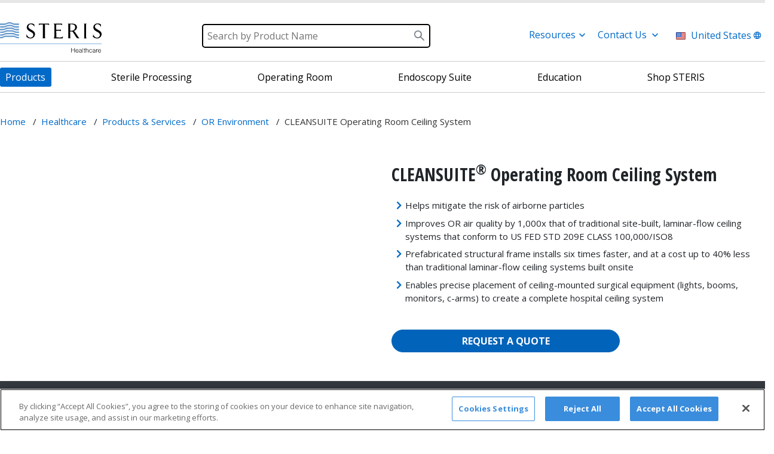

--- FILE ---
content_type: text/html; charset=utf-8
request_url: https://www.steris.com/healthcare/products/or-environment/cleansuite-ceiling-system
body_size: 26915
content:

<!DOCTYPE html>
<html lang="en">
<head>
    <script>
        dataLayer = [];
    </script>
    <!-- OneTrust Cookies Consent Notice start for www.steris.com -->
    <script src="https://cdn.cookielaw.org/scripttemplates/otSDKStub.js" type="text/javascript" charset="UTF-8" data-domain-script="7b839934-1b68-4187-9a92-d4308294128b"></script>
    <script type="text/javascript">
        function OptanonWrapper() { }
    </script>
    <!-- OneTrust Cookies Consent Notice end for www.steris.com -->    <!--BEGIN QUALTRICS WEBSITE FEEDBACK SNIPPET -->
    <script type='text/javascript'>
        (function () {
            var g = function (e, h, f, g) {
                this.get = function (a) { for (var a = a + "=", c = document.cookie.split(";"), b = 0, e = c.length; b < e; b++) { for (var d = c[b]; " " == d.charAt(0);)d = d.substring(1, d.length); if (0 == d.indexOf(a)) return d.substring(a.length, d.length) } return null };
                this.set = function (a, c) { var b = "", b = new Date; b.setTime(b.getTime() + 6048E5); b = "; expires=" + b.toGMTString(); document.cookie = a + "=" + c + b + "; path=/; " };
                this.check = function () { var a = this.get(f); if (a) a = a.split(":"); else if (100 != e) "v" == h && (e = Math.random() >= e / 100 ? 0 : 100), a = [h, e, 0], this.set(f, a.join(":")); else return !0; var c = a[1]; if (100 == c) return !0; switch (a[0]) { case "v": return !1; case "r": return c = a[2] % Math.floor(100 / c), a[2]++, this.set(f, a.join(":")), !c }return !0 };
                this.go = function () { if (this.check()) { var a = document.createElement("script"); a.type = "text/javascript"; a.src = g; document.body && document.body.appendChild(a) } };
                this.start = function () { var t = this; "complete" !== document.readyState ? window.addEventListener ? window.addEventListener("load", function () { t.go() }, !1) : window.attachEvent && window.attachEvent("onload", function () { t.go() }) : t.go() };
            };
            try { (new g(100, "r", "QSI_S_ZN_2mE3eBrjhEDY3Vc", "https://zn2me3ebrjhedy3vc-ims.siteintercept.qualtrics.com/SIE/?Q_ZID=ZN_2mE3eBrjhEDY3Vc")).start() } catch (i) { }
        })();
    </script>
    <div id='ZN_2mE3eBrjhEDY3Vc'>
        <!--DO NOT REMOVE-CONTENTS PLACED HERE-->
    </div>
    <!--END WEBSITE FEEDBACK SNIPPET-->
    <!-- Start of HubSpot Embed Code -->
    <script type="text/javascript" id="hs-script-loader" async defer src="//js.hs-scripts.com/43700821.js"></script>
    <!-- End of HubSpot Embed Code -->
    <script>
        (function (w, d, s, l, i) { w[l] = w[l] || []; w[l].push({ 'gtm.start': new Date().getTime(), event: 'gtm.js' }); var f = d.getElementsByTagName(s)[0], j = d.createElement(s), dl = l != 'dataLayer' ? '&l=' + l : ''; j.async = true; j.src = '//www.googletagmanager.com/gtm.js?id=' + i + dl; f.parentNode.insertBefore(j, f); })
            (window, document, 'script', 'dataLayer', 'GTM-PFJG8X');
    </script>
    <meta charset="utf-8">
    <meta name="viewport" content="width=device-width, initial-scale=1">
    



    <title>CleanSuite Ceiling System for OR Environments | STERIS</title>

    <meta name="description" content="CleanSuite Ceiling System improves operating room environments with advanced air filtration and lighting for enhanced safety and precision." />
    <link rel="canonical" href="https://www.steris.com/healthcare/products/or-environment/cleansuite-ceiling-system" />


    







    <link rel="shortcut icon" href="/favicon.ico">
    <!-- Place favicon.ico in the root directory -->
    <!-- build:css styles/vendor.css -->
    <!-- bower:css -->
    <!-- endbower -->
    <!-- endbuild -->
    <link rel="stylesheet" href="https://stackpath.bootstrapcdn.com/bootstrap/4.1.3/css/bootstrap.min.css" integrity="sha384-MCw98/SFnGE8fJT3GXwEOngsV7Zt27NXFoaoApmYm81iuXoPkFOJwJ8ERdknLPMO" crossorigin="anonymous">
    <link rel="stylesheet" href="https://cdn.jsdelivr.net/npm/bootstrap@4.6.2/dist/css/bootstrap.min.css" integrity="sha384-xOolHFLEh07PJGoPkLv1IbcEPTNtaed2xpHsD9ESMhqIYd0nLMwNLD69Npy4HI+N" crossorigin="anonymous">
    <!-- build:css styles/main.css -->
    <link href="/styles/main.css" rel="stylesheet" />
    <!-- endbuild -->
    <link href="/styles/all.min.css" rel="stylesheet" />
    
    <link href="https://fonts.googleapis.com/css?family=Open+Sans:400,400i,700" rel="stylesheet">
    <link href="https://fonts.googleapis.com/css?family=Open+Sans+Condensed:300,300i,700" rel="stylesheet">
    <link rel="stylesheet" href="https://unpkg.com/flickity@2.2.1/dist/flickity.min.css" integrity="sha384-YUf2GTc+8SEfw9NTIrQvlptcV/7jkO53QXZKUqJ3sp3QVKUbMAdb8txjxf8BjgFX" crossorigin="anonymous">
    <script src="https://code.jquery.com/jquery-3.7.0.min.js" integrity="sha384-NXgwF8Kv9SSAr+jemKKcbvQsz+teULH/a5UNJvZc6kP47hZgl62M1vGnw6gHQhb1" crossorigin="anonymous"></script>
    <script src="/scripts/jquery.cookie.js"></script>
    <script src='https://www.google.com/recaptcha/api.js'></script>
    <script src="/scripts/hotspot.js"></script>
    <link rel="stylesheet" href="https://cdnjs.cloudflare.com/ajax/libs/slick-carousel/1.9.0/slick-theme.min.css" integrity="sha384-p8hrLdCuwU96YzWVlo0bxczkuDGwoLDfVDXgvu7uhCZMsWz4kvW6YHPMcdCKT8Ng" crossorigin="anonymous">
    <link rel="stylesheet" href="https://cdnjs.cloudflare.com/ajax/libs/slick-carousel/1.9.0/slick.min.css" integrity="sha384-ZwVa1S/NX6dEzJaHv2OILVrnj7ERqTH6pd/ubsDTHTrgAEz2kUufO/KLo6frtnOB" crossorigin="anonymous">
    <link rel="stylesheet" href="/Assets/CorporateWeb/css/index-generated.css">
    <style>
        .btnDisabled {
            display: inline-block;
            font-family: 'Open Sans', sans-serif;
            text-transform: uppercase;
            color: #ffffff;
            font-size: 14px;
            background: #cccccc !important;
            padding: 9px;
            text-decoration: none;
            text-align: center;
            cursor: not-allowed;
            border: none;
        }
    </style>
    <script type="text/javascript">
        window._monsido = window._monsido || {
            token: "d85vkKmY_UAI9Wnu2q5sHQ",
            pageCorrect: {
                enabled: false,
            },
            pageAssistV2: {
                enabled: true,
                theme: "light",
                mainColor: "#006bc8",
                textColor: "#ffffff",
                linkColor: "#006bc8",
                buttonHoverColor: "#006bc8",
                mainDarkColor: "#FFCF4B",
                textDarkColor: "#ffffff",
                linkColorDark: "#FFCF4B",
                buttonHoverDarkColor: "#FFCF4B",
                greeting: "Discover your personalisation options",
                direction: "rightbottom",
                iconShape: "circle",
                title: "Accessibility Options",
                titleText: "Welcome to PageAssistâ„¢ toolbar! Adjust the options below to cater the website to your accessibility needs.",
                iconPictureUrl: "logo",
                logoPictureUrl: "",
                logoPictureBase64: "",
                languages: [""],
                defaultLanguage: "",
                skipTo: false,
            },
        };
    </script>
    <script type="text/javascript" async src="https://app-script.monsido.com/v2/monsido-script.js"></script>
</head>


<body class='product-detail-template'>
<!--[if IE]>
    <p class="browserupgrade">You are using an <strong>outdated</strong> browser. Please <a href="http://browsehappy.com/">upgrade your browser</a> to improve your experience.</p>
  <![endif]-->
<noscript><iframe src="//www.googletagmanager.com/ns.html?id=GTM-PFJG8X" height="0" width="0" style="display:none;visibility:hidden"></iframe></noscript>
<!-- Site header placeholder -->
<script type="text/javascript" src="https://cdn.jsdelivr.net/combine/npm/addsearch-js-client@0.8/dist/addsearch-js-client.min.js,npm/addsearch-search-ui@0.8/dist/addsearch-search-ui.min.js" defer></script>
<link rel="stylesheet" href="https://cdn.jsdelivr.net/npm/addsearch-search-ui@0.8/dist/addsearch-search-ui.min.css" />

<style>
    #modal-background {
        display: none;
        position: fixed;
        top: 0;
        left: 0;
        width: 100%;
        height: 100%;
        background-color: #606060;
        opacity: .8;
        -webkit-opacity: .8;
        -moz-opacity: .8;
        filter: alpha(opacity=80);
        z-index: 8500;
    }

    button.nobo {
        border: none;
        background-color: white;
    }

    #modal-content {
        background-color: white;
        border-radius: 0;
        -webkit-border-radius: 0;
        -moz-border-radius: 0;
        box-shadow: 0 0 20px 0 #222;
        -webkit-box-shadow: 0 0 20px 0 #222;
        -moz-box-shadow: 0 0 20px 0 #222;
        display: none;
        height: 100vh;
        margin: -120px 0 0 -160px;
        padding: 16px;
        position: absolute;
        top: 115px;
        right: 0;
        width: 320px;
        z-index: 9000;
    }

    #modal-close {
        font-size: 1rem !important;
        font-weight: bold !important;
    }

    #modal-background.active, #modal-content.active {
        display: block;
    }

    p.boldit {
        font-size: 15px !important;
        font-weight: bold !important;
    }

    .myNav1 {
        font-size: 1rem;
        cursor: pointer;
        color: #016ac9;
    }

    .myNav2 {
        top: -6px !important;
    }

    #gr {
        display: none;
        position: absolute;
        top: 70px;
        margin-left: 13px;
        z-index: 2000;
        background-color: #f7f4f4;
        width: 270px;
        padding: 32px 24px;
        border-bottom: solid thin #016ac9
    }

    #cu {
        display: none;
        position: absolute;
        top: 70px;
        margin-left: 165px;
        z-index: 2000;
        background-color: #f7f4f4;
        width: 270px;
        padding: 32px 24px;
        border-bottom: solid thin #016ac9;
    }

    #gl {
        display: none;
        position: absolute;
        top: 70px;
        float: right;
        z-index: 2000;
        margin-left: 190px;
        background-color: #f7f4f4;
        width: 300px;
        padding: 32px 24px;
        border-bottom: solid thin #016ac9;
    }
</style>

    <div class="header">
        <div class="container">
            
            <div class="tab-bar pt-3 pb-3">
                <img src="/-/media/images/header-images/steris_healthcare-_logo.svg"
                     alt="STERIS Corporation - Helping to provide a healthier today and a safer tomorrow.">
                <div class="header-search-icon">
                    <i class="far fa-search"></i>
                </div>
                <div class="header-hamburg-icon">
                    <i class="fal fa-bars"></i>
                </div>
                <div class="mobile-search-field">
                    <div class="mobile-search-field-container">
                        <i class="fal fa-times mobile-search-close"></i>
                        <input type="text" placeholder="search" class="addsearch form-control js-focus-target" />
                    </div>
                </div>
            </div>

            

            <div class="header-top pt-3 pb-3">
                <a href="/healthcare">
                    <img src='/-/media/images/header-images/steris_healthcare-_logo.svg'
                         alt="STERIS Corporation - Helping to provide a healthier today and a safer tomorrow." style="position:relative;top:10px;">
                </a>

                
                                    <div id="searchfield-container" style="position:relative;left:40px;top:6px;height:40px">
                        <div class="addsearch-searchfield-container">
                            <form class="addsearch-searchfield" autocomplete="off" role="search" gaeventtrack="1" data-hs-cf-bound="true" style="width:385px;height:40px">
                                <div class="search-field-wrapper">
                                    <input type="search" id="astxt" placeholder="Search by Product Name" aria-label="Search" class="addsearch" aria-haspopup="dialog" gaeventtrack="1" data-addsearch-field="true" autocomplete="off" style="cursor: auto; background-image:url(/images/icons/magglass32.png); background-repeat:no-repeat; background-position: right;height:40px;border:solid 2px black;">
                                </div>
                            </form>
                        </div>
                    </div>


                

                

                <div style="width:500px;padding-top:20px;" class="row">
                            <div class="col-md-3" style="margin-left: 70px; padding-top: 5px;">

                                <p style="padding-left:5px" class="myNav1" id="resources">Resources <span style="text-align: right;margin-right:0px;padding-right:0px;" class="primary-nav-item-toggle myNav2"><img style="margin-left:15px;width:17px;height:13px;margin-top:10px;" src="/images/icons/angle-down.png" alt="down arrow" /></span></p>
                            </div>
                            <div id="gr" style="margin-left:80px;">
                                <p><a href="https://www.steris.com/healthcare/support/coa">Certificates of Analysis</a></p>
                                <p><a href="https://www.steris.com/healthcare/products/devicematrix">Device Compatibility Matrix</a></p>
                                <p><a href="https://www.steris.com/healthcare/instructions-for-use">Instructions for Use</a></p>
                                <p><a href="https://www.medivators.com/Hulu_Prod/">Medivators Hookup Guide</a></p>
                                <p><a href="https://www.steris.com/about/hse/safety-data-sheets">Safety Data Sheets</a></p>
                            </div>
                            <div class="col-md-3" style="margin-left: 5px; padding-left: 0px; margin-right: 0px; padding-right: 0px; padding-top: 5px;">

                                <p style="padding-left:5px" class="myNav1" id="contactus">Contact Us<span class="primary-nav-item-toggle myNav2"><img style="margin-top:10px;width:17px;height:13px;margin-left:5px;text-align:right" src="/images/icons/angle-down.png" alt="down arrow" /></span></p>
                            </div>
                            <div id="cu" style="margin-left:200px;">
                                <p><a href="https://www.steris.com/contact/contactform">Contact Form</a></p>
                                <p><a href="https://www.steris.com/healthcare/products/requestquotegen">Get a Quote or Information</a></p>
                                <p><a href="https://www.steris.com/contact/healthcare-live-chat">Healthcare Live Chat</a></p>
                                <p><a href="https://www.steris.com/healthcare/locate-your-steris-representatives">Locate Your STERIS Representative</a></p>
                                <p><a href="https://www.steris.com/healthcare/office-locations">Office Locations</a></p>
                            </div>
                            <div class="col-md-4" style="padding-left: 0px; margin-left: 5px; padding-right: 0px; padding-top: 5px;">

                                <button id="modal-launcher" class="nobo"><img style="width:16px;height:12px;margin-top:-3px;margin-right:9px;" src="/images/icons/flag-usa.png" alt="U.S. Flag"><span style="color:#016ac9;font-size:1rem;">United States</span><span class="primary-nav-item-toggle myNav2"><img style="margin-top:10px;width:17px;height:13px;" src="/images/icons/globe.png" alt="globe" /></span></button>
                            </div>
                            <div id="modal-background"></div>
                            <div id="modal-content">
                                <p class="boldit" style="margin-top:18px;">Select Your Region<span style="float:right;"><button id="modal-close" class="nobo"></button><img src="/images/icons/close-icon.png" alt="Close" /></span></p>
                                <p><a href="/healthcare" class="site-selector__region-link js-site-selector-region-link"><img style="width:16px;height:12px;margin-right:9px;" src="/images/icons/flag-usa.png" alt="U.S. Flag" /><span style="color:#016ac9;">United States</span></a></p>

                                <p>
                                    <a href="https://healthcare.steris.com/en-ca/ca"
                                       class="site-selector__region-link js-site-selector-region-link"><img style="width:16px;height:12px;margin-right: 9px;" src="/images/icons/flag-canada.png" alt="Canadian Flag" /><span style="color:#016ac9;">Canada (EN)</span></a>
                                </p>

                                <p>
                                    <a href="https://healthcare.steris.com/fr-ca/ca"
                                       class="site-selector__region-link js-site-selector-region-link">
                                        <img style="width:16px;height:12px;margin-right:9px;" src="/images/icons/flag-canada.png" alt="Canadian Flag" /><span style="color:#016ac9;">Canada (FR)</span>
                                    </a>
                                </p>
                                <p style="margin-bottom:-20px;border-bottom:20px;border-top:1px solid #f1f1f1;padding-top: 20px;margin-block-start:20px;">&nbsp;</p>
                                <p>
                                    <a href="https://healthcare.steris.com/de-de/de" class="site-selector__region-link js-site-selector-region-link">
                                        <img style="width:16px;height:12px;margin-right:9px;" src="/images/icons/flag-germany.png" alt="Germany Flag" /><span style="color:#016ac9;cursor:pointer;">Deutschland</span>
                                    </a>
                                </p>
                                <p>
                                    <a href="https://healthcare.steris.com/it-it/it" class="site-selector__region-link js-site-selector-region-link">
                                        <img style="width:16px;height:12px;margin-right:9px;" src="/images/icons/flag-italy.png" alt="Italy Flag" /><span style="color:#016ac9;cursor:pointer;">Italia</span>
                                    </a>
                                </p>
                                <p>
                                    <a href="https://healthcare.steris.com/en-gb/gb" class="site-selector__region-link js-site-selector-region-link">
                                        <img style="width:16px;height:12px;margin-right:9px;" src="/images/icons/flag-uk.png" alt="U.K. Flag" /><span style="color:#016ac9;cursor:pointer;">United Kingdom</span>
                                    </a>
                                </p>

                                <p>
                                    <a href="https://healthcare.steris.com/en/emea"
                                       class="site-selector__region-link js-site-selector-region-link">
                                        <span style="color:#016ac9;">Europe, Middle East and Africa</span>
                                    </a>
                                </p>
                                <p style="margin-bottom:-20px;border-bottom:20px;border-top:1px solid #f1f1f1;padding-top: 20px;margin-block-start:20px;">&nbsp;</p>
                                <p>
                                    <a href="https://healthcare.steris.com/en-au/au"
                                       class="site-selector__region-link js-site-selector-region-link">
                                        <img style="width:16px;height:12px;margin-right:9px;" src="/images/icons/flag-australia.png" alt="Australian Flag" /><span style="color:#016ac9;cursor:pointer;">Australia</span>
                                    </a>
                                </p>
                                <p>
                                    <a href="https://healthcare.steris.com/en-nz/nz"
                                       class="site-selector__region-link js-site-selector-region-link">
                                        <img style="width:16px;height:12px;margin-right:9px;" src="/images/icons/flag-nz.png" alt="New Zealand Flag" /><span style="color:#016ac9;cursor:pointer;">New Zealand</span>
                                    </a>
                                </p>
                                <p>
                                    <a href="https://healthcare.steris.com/en-sg/sg"
                                       class="site-selector__region-link js-site-selector-region-link">
                                        <img style="width:16px;height:12px;margin-right:9px;border:solid thin #f4f4f4;" src="/images/icons/flag-singapore2.png" alt="Singapore Flag" /><span style="color:#016ac9;cursor:pointer;">Singapore</span>
                                    </a>
                                </p>
                                <p>
                                    <a href="https://healthcare.steris.com/en/apac"
                                       class="site-selector__region-link js-site-selector-region-link">
                                        <span style="color:#016ac9;">Asia-Pacific</span>
                                    </a>
                                </p>
                                <p style="margin-bottom:-20px;border-bottom:20px;border-top:1px solid #f1f1f1;padding-top: 20px;margin-block-start:20px;">&nbsp;</p>
                                <p>
                                    <a href="https://healthcare.steris.com/pt-br/br" class="site-selector__region-link js-site-selector-region-link">
                                        <img style="width:16px;height:12px;margin-right:9px;" src="/images/icons/flag-brazil.png" alt="Brazilian Flag" /><span style="color:#016ac9;cursor:pointer;">Brasil</span>
                                    </a>
                                </p>
                                <p>
                                    <a href="https://healthcare.steris.com/es-mx/mx"
                                       class="site-selector__region-link js-site-selector-region-link">
                                        <img style="width:16px;height:12px;margin-right:9px;" src="/images/icons/flag-mexico.png" alt="Mexican Flag" /><span style="color:#016ac9;cursor:pointer;">M&eacute;xico</span>
                                    </a>
                                </p>
                                <p>
                                    <a href="https://healthcare.steris.com/es/latam"
                                       class="site-selector__region-link js-site-selector-region-link">
                                        <span style="color:#016ac9;">Am&eacute;rica Latina</span>
                                    </a>
                                </p>
                            </div>

                </div>
            </div>

            <div class="header-bottom">
                <div window-size my-directive ng-app="app" ng-controller="mainController as mainCtrl">


<style>
    .activeHdr, .activeHdr:hover, .activeHdr:focus {
        font-weight: bold;
        background-color: #0163b9 !important;
        color: white !important;
        border-radius: 0px !important;
        margin-top: 25px;
        width: 320px !important;
        height: 35px;
        margin-bottom: 20px;
        line-height: 18px;
    }

    .activeHdrWide, .activeHdrWide:hover, .activeHdrWide:focus {
        font-weight: bold;
        background-color: #0163b9 !important;
        color: white !important;
        border-radius: 0px !important;
        margin-top: 25px;
        width: 320px !important;
        height: 35px;
        margin-bottom: 20px;
        line-height: 18px;
    }

    .bbb, .bbb:hover, .bbb:focus {
        font-weight: normal;
        background-color: #FFFFFF !important;
        color: black !important;
        border-radius: 0px !important;
        margin-top: 25px;
        width: 360px;
        height: 35px;
        margin-bottom: 20px;
        line-height: 18px;
    }

    hr .nav {
        margin: 0 !important;
        padding: 0 !important;
    }

    .header-bottom {
        border-bottom: none !important;
    }

    .primary-nav, ul {
        border-top: none !important;
    }

    .pb-3, pt-3 {
        padding-bottom: 0 !important;
    }

    .pb-3, py-3 {
        padding-bottom: 0 !important;
    }

    .fullwidth-container {
        margin-left: calc(-100vw / 2 + 765px / 2);
        margin-right: calc(-100vw / 2 + 765px / 2);
        /*        padding: 40px;
        box-sizing: boder-box;*/
    }

    .primary-nav-item.has-children > a {
        text-transform: none !important;
    }

    .primary-nav-link {
        display: block;
        padding: 0.8em 1em;
        border-bottom: 1px solid #ccc;
        position: relative;
        color: #000;
        font-size: 16px;
    }
</style>
<div class="fullwidth-container">
    <div class="grid-container">
        <hr class="nav" />
    </div>
</div>

<div class="primary-nav header-nav">
    <ul>

                <li class="primary-nav-item  is-button">
                    <span class="primary-nav-item-toggle"><i class="fas fa-caret-up"></i></span>
                    <a href="/healthcare/products" class="primary-nav-link"><span style="font-size:1rem;">Products</span></a>
                </li>
            <!-- Closing top menu item li -->
                <li class="primary-nav-item has-children lvl-1 is-mega reset-left">
                    <span class="primary-nav-item-toggle"><i class="fas fa-caret-up"></i></span>
                    <a href="/healthcare/sterile-processing" id="2" class="primary-nav-link aaa"><span style="font-size:1rem;">Sterile Processing</span></a>
                        <ul style="max-width:800px;height:auto;overflow: hidden">
                                        <li class="primary-nav-item has-children lvl-2 has-1-cols">
                                            <span class="primary-nav-item-toggle"><i class="fas fa-caret-up"></i></span>
                                            <div class="row">
                                                <div class="col-md-7" style="border-right:solid thin #cccccc;margin-top:-15px;margin-bottom:-20px;">


                                                            <span class="primary-nav-link bbb" style="width:320px;margin-top:25px;margin-left:-25px;padding-left:25px;font-weight:normal;" id="isActive1" onclick="doShow(1);">Products<i class="fas fa-angle-right" style="font-weight:normal;font-size:20px;float:right;text-align:right;margin-right:30px;"></i></span>
                                                            <span class="primary-nav-link bbb" style="width:320px;margin-top:25px;margin-left:-25px;padding-left:25px;font-weight:normal;" id="isActive2" onclick="doShow(2);">Software<i class="fas fa-angle-right" style="font-weight:normal;font-size:20px;float:right;text-align:right;margin-right:30px;"></i></span>
                                                            <span class="primary-nav-link bbb" style="width:320px;margin-top:25px;margin-left:-25px;padding-left:25px;font-weight:normal;" id="isActive3" onclick="doShow(3);">Repair Services<i class="fas fa-angle-right" style="font-weight:normal;font-size:20px;float:right;text-align:right;margin-right:30px;"></i></span>
                                                            <span class="primary-nav-link bbb" style="width:320px;margin-top:25px;margin-left:-25px;padding-left:25px;font-weight:normal;" id="isActive4" onclick="doShow(4);">Onsite SPD Solutions<i class="fas fa-angle-right" style="font-weight:normal;font-size:20px;float:right;text-align:right;margin-right:30px;"></i></span>
                                                            <span class="primary-nav-link bbb" style="width:320px;margin-top:25px;margin-left:-25px;padding-left:25px;font-weight:normal;" id="isActive5" onclick="doShow(5);">Offsite SPD Services<i class="fas fa-angle-right" style="font-weight:normal;font-size:20px;float:right;text-align:right;margin-right:30px;"></i></span>
                                                            <span class="primary-nav-link bbb" style="width:320px;margin-top:25px;margin-left:-25px;padding-left:25px;font-weight:normal;" id="isActive6" onclick="doShow(6);">Certified Pre-Owned<i class="fas fa-angle-right" style="font-weight:normal;font-size:20px;float:right;text-align:right;margin-right:30px;"></i></span>
                                                            <span class="primary-nav-link bbb" style="width:320px;margin-top:25px;margin-left:-25px;padding-left:25px;font-weight:normal;" id="isActive7" onclick="doShow(7);">Design and Construction<i class="fas fa-angle-right" style="font-weight:normal;font-size:20px;float:right;text-align:right;margin-right:30px;"></i></span>
                                                            <span class="primary-nav-link bbb" style="width:320px;margin-top:25px;margin-left:-25px;padding-left:25px;font-weight:normal;" id="isActive8" onclick="doShow(8);">Staffing<i class="fas fa-angle-right" style="font-weight:normal;font-size:20px;float:right;text-align:right;margin-right:30px;"></i></span>
                                                            <span class="primary-nav-link bbb" style="width:320px;margin-top:25px;margin-left:-25px;padding-left:25px;font-weight:normal;" id="isActive9" onclick="doShow(9);">Surgery Centers<i class="fas fa-angle-right" style="font-weight:normal;font-size:20px;float:right;text-align:right;margin-right:30px;"></i></span>

                                                </div>
                                                <div class="col-md-5" style="width:340px;">


                                                        <ul>
                                                                    <li class="primary-nav-item lvl-3 tabID1" style="display:none;font-weight:normal !important;">
                                                                        <a href="/healthcare/products/endoscope-reprocessing" class="primary-nav-link ulRight eee">Endoscope Reprocessing</a>
                                                                    </li>
                                                                    <li class="primary-nav-item lvl-3 tabID1" style="display:none;font-weight:normal !important;">
                                                                        <a href="/healthcare/products/personal-protective-equipment" class="primary-nav-link ulRight eee">Personal Protective Equipment</a>
                                                                    </li>
                                                                    <li class="primary-nav-item lvl-3 tabID1" style="display:none;font-weight:normal !important;">
                                                                        <a href="/healthcare/products/robotic-instrument-reprocessing" class="primary-nav-link ulRight eee">Robotic Instrument Reprocessing</a>
                                                                    </li>
                                                                    <li class="primary-nav-item lvl-3 tabID1" style="display:none;font-weight:normal !important;">
                                                                        <a href="/healthcare/products/steam-sterilizers" class="primary-nav-link ulRight eee">Steam Sterilizers</a>
                                                                    </li>
                                                                    <li class="primary-nav-item lvl-3 tabID1" style="display:none;font-weight:normal !important;">
                                                                        <a href="/healthcare/products/sterile-processing-department-accessories" class="primary-nav-link ulRight eee">Sterile Processing Department Accessories</a>
                                                                    </li>
                                                                    <li class="primary-nav-item lvl-3 tabID1" style="display:none;font-weight:normal !important;">
                                                                        <a href="/healthcare/products/sterility-assurance-and-monitoring" class="primary-nav-link ulRight eee">Sterility Assurance and Monitoring</a>
                                                                    </li>
                                                                    <li class="primary-nav-item lvl-3 tabID1" style="display:none;font-weight:normal !important;">
                                                                        <a href="/healthcare/products/sterilization-pouches-and-trays" class="primary-nav-link ulRight eee">Sterilization Pouches, Packaging, and Trays</a>
                                                                    </li>
                                                                    <li class="primary-nav-item lvl-3 tabID1" style="display:none;font-weight:normal !important;">
                                                                        <a href="/healthcare/products/surgical-instrument-cleaning-chemistries" class="primary-nav-link ulRight eee">Surgical Instrument Cleaning Chemistries</a>
                                                                    </li>
                                                                    <li class="primary-nav-item lvl-3 tabID1" style="display:none;font-weight:normal !important;">
                                                                        <a href="/healthcare/products/v-pro-sterilizers" class="primary-nav-link ulRight eee">V-PRO Low Temperature Sterilization Systems</a>
                                                                    </li>
                                                                    <li class="primary-nav-item lvl-3 tabID1" style="display:none;font-weight:normal !important;">
                                                                        <a href="/healthcare/products/washing-and-decontamination-systems" class="primary-nav-link ulRight eee">Washing and Decontamination Systems</a>
                                                                    </li>
                                                        </ul>
                                                        <ul>
                                                                    <li class="primary-nav-item lvl-3 tabID2" style="display:none;font-weight:normal !important;">
                                                                        <a href="/healthcare/products/connectassure-technology" class="primary-nav-link ulRight eee">ConnectAssure Technology</a>
                                                                    </li>
                                                                    <li class="primary-nav-item lvl-3 tabID2" style="display:none;font-weight:normal !important;">
                                                                        <a href="/healthcare/products/connectcare" class="primary-nav-link ulRight eee">ConnectCare Technology Platform</a>
                                                                    </li>
                                                                    <li class="primary-nav-item lvl-3 tabID2" style="display:none;font-weight:normal !important;">
                                                                        <a href="/healthcare/products/spm/spm-surgical-asset-tracking-solution" class="primary-nav-link ulRight eee">SPM Surgical Asset Tracking Software</a>
                                                                    </li>
                                                                    <li class="primary-nav-item lvl-3 tabID2" style="display:none;font-weight:normal !important;">
                                                                        <a href="/healthcare/products/spm/spm-endoscope-tracking-software" class="primary-nav-link ulRight eee">SPM Endo Workflow Solution</a>
                                                                    </li>
                                                                    <li class="primary-nav-item lvl-3 tabID2" style="display:none;font-weight:normal !important;">
                                                                        <a href="/healthcare/products/spm/spm-loaner-solution" class="primary-nav-link ulRight eee">SPM Loaner Solution</a>
                                                                    </li>
                                                        </ul>
                                                        <ul>
                                                                    <li class="primary-nav-item lvl-3 tabID3" style="display:none;font-weight:normal !important;">
                                                                        <a href="/healthcare/service/flexible-endoscope-repair" class="primary-nav-link ulRight eee">Flexible Endoscope Repair</a>
                                                                    </li>
                                                                    <li class="primary-nav-item lvl-3 tabID3" style="display:none;font-weight:normal !important;">
                                                                        <a href="/healthcare/service/securecare-services" class="primary-nav-link ulRight eee">SecureCare Services</a>
                                                                    </li>
                                                                    <li class="primary-nav-item lvl-3 tabID3" style="display:none;font-weight:normal !important;">
                                                                        <a href="https://shop.steris.com" class="primary-nav-link ulRight eee">STERIS Service Parts</a>
                                                                    </li>
                                                                    <li class="primary-nav-item lvl-3 tabID3" style="display:none;font-weight:normal !important;">
                                                                        <a href="/healthcare/service/surgical-instrument-repair" class="primary-nav-link ulRight eee">Surgical Instrument Repair</a>
                                                                    </li>
                                                        </ul>
                                                        <ul>
                                                                    <li class="primary-nav-item lvl-3 tabID4" style="display:none;font-weight:normal !important;">
                                                                        <a href="/healthcare/products/spd-consulting-and-performance-improvements" class="primary-nav-link ulRight eee">SPD Consulting and Performance Improvements</a>
                                                                    </li>
                                                                    <li class="primary-nav-item lvl-3 tabID4" style="display:none;font-weight:normal !important;">
                                                                        <a href="/healthcare/products/sterile-processing-education-and-training" class="primary-nav-link ulRight eee">Sterile Processing Education and Training</a>
                                                                    </li>
                                                                    <li class="primary-nav-item lvl-3 tabID4" style="display:none;font-weight:normal !important;">
                                                                        <a href="/healthcare/products/mobile-sterile-processing" class="primary-nav-link ulRight eee">Mobile Sterile Processing</a>
                                                                    </li>
                                                        </ul>
                                                        <ul>
                                                                    <li class="primary-nav-item lvl-3 tabID5" style="display:none;font-weight:normal !important;">
                                                                        <a href="/healthcare/products/offsite-reprocessing-services" class="primary-nav-link ulRight eee">Offsite Reprocessing Services</a>
                                                                    </li>
                                                        </ul>
                                                        <ul>
                                                                    <li class="primary-nav-item lvl-3 tabID6" style="display:none;font-weight:normal !important;">
                                                                        <a href="/healthcare/products/certified-pre-owned/steam-sterilizers/steris-certified-pre-owned-amsco-400-medium-steam-sterilizer" class="primary-nav-link ulRight eee">Certified Pre-Owned Steam Sterilizers</a>
                                                                    </li>
                                                                    <li class="primary-nav-item lvl-3 tabID6" style="display:none;font-weight:normal !important;">
                                                                        <a href="/healthcare/products/certified-pre-owned/certified-pre-owned-steris-reliance-vision-single-chamber-washer-disinfector" class="primary-nav-link ulRight eee">Certified Pre-Owned Washer Disinfectors</a>
                                                                    </li>
                                                        </ul>
                                                        <ul>
                                                                    <li class="primary-nav-item lvl-3 tabID7" style="display:none;font-weight:normal !important;">
                                                                        <a href="/healthcare/service/securecare-services/installation-service" class="primary-nav-link ulRight eee">Installation Service</a>
                                                                    </li>
                                                                    <li class="primary-nav-item lvl-3 tabID7" style="display:none;font-weight:normal !important;">
                                                                        <a href="/healthcare/products/mobile-sterile-processing" class="primary-nav-link ulRight eee">Mobile Sterile Processing</a>
                                                                    </li>
                                                                    <li class="primary-nav-item lvl-3 tabID7" style="display:none;font-weight:normal !important;">
                                                                        <a href="https://healthcaredesign.steris.com/" class="primary-nav-link ulRight eee">Planning and Design Services</a>
                                                                    </li>
                                                        </ul>
                                                        <ul>
                                                                    <li class="primary-nav-item lvl-3 tabID8" style="display:none;font-weight:normal !important;">
                                                                        <a href="/healthcare/products/staffing" class="primary-nav-link ulRight eee">Staffing</a>
                                                                    </li>
                                                        </ul>
                                                        <ul>
                                                                    <li class="primary-nav-item lvl-3 tabID9" style="display:none;font-weight:normal !important;">
                                                                        <a href="/healthcare/ambulatory-surgery-center" class="primary-nav-link ulRight eee">Surgery Centers</a>
                                                                    </li>
                                                        </ul>
                                                </div>
                                            </div>
                                        </li>
                                                    </ul>
                </li>
            <!-- Closing top menu item li -->
                <li class="primary-nav-item has-children lvl-1 is-mega reset-left">
                    <span class="primary-nav-item-toggle"><i class="fas fa-caret-up"></i></span>
                    <a href="/healthcare/surgical" id="3" class="primary-nav-link aaa"><span style="font-size:1rem;">Operating Room</span></a>
                        <ul style="max-width:800px;height:auto;overflow: hidden">
                                        <li class="primary-nav-item has-children lvl-2 has-1-cols">
                                            <span class="primary-nav-item-toggle"><i class="fas fa-caret-up"></i></span>
                                            <div class="row">
                                                <div class="col-md-7" style="border-right:solid thin #cccccc;margin-top:-15px;margin-bottom:-20px;">


                                                            <span class="primary-nav-link bbb" style="width:320px;margin-top:25px;margin-left:-25px;padding-left:25px;font-weight:normal;" id="isActive101" onclick="doShow(101);">Surgical Equipment<i class="fas fa-angle-right" style="font-weight:normal;font-size:20px;float:right;text-align:right;margin-right:30px;"></i></span>
                                                            <span class="primary-nav-link bbb" style="width:320px;margin-top:25px;margin-left:-25px;padding-left:25px;font-weight:normal;" id="isActive102" onclick="doShow(102);">Surgical Supplies &amp; Instruments<i class="fas fa-angle-right" style="font-weight:normal;font-size:20px;float:right;text-align:right;margin-right:30px;"></i></span>
                                                            <span class="primary-nav-link bbb" style="width:320px;margin-top:25px;margin-left:-25px;padding-left:25px;font-weight:normal;" id="isActive103" onclick="doShow(103);">OR Environment &amp; Integration<i class="fas fa-angle-right" style="font-weight:normal;font-size:20px;float:right;text-align:right;margin-right:30px;"></i></span>
                                                            <span class="primary-nav-link bbb" style="width:320px;margin-top:25px;margin-left:-25px;padding-left:25px;font-weight:normal;" id="isActive104" onclick="doShow(104);">Repair Services<i class="fas fa-angle-right" style="font-weight:normal;font-size:20px;float:right;text-align:right;margin-right:30px;"></i></span>
                                                            <span class="primary-nav-link bbb" style="width:320px;margin-top:25px;margin-left:-25px;padding-left:25px;font-weight:normal;" id="isActive105" onclick="doShow(105);">Certified Pre-Owned<i class="fas fa-angle-right" style="font-weight:normal;font-size:20px;float:right;text-align:right;margin-right:30px;"></i></span>
                                                            <span class="primary-nav-link bbb" style="width:320px;margin-top:25px;margin-left:-25px;padding-left:25px;font-weight:normal;" id="isActive106" onclick="doShow(106);">Design and Construction<i class="fas fa-angle-right" style="font-weight:normal;font-size:20px;float:right;text-align:right;margin-right:30px;"></i></span>
                                                            <span class="primary-nav-link bbb" style="width:320px;margin-top:25px;margin-left:-25px;padding-left:25px;font-weight:normal;" id="isActive107" onclick="doShow(107);">Staffing<i class="fas fa-angle-right" style="font-weight:normal;font-size:20px;float:right;text-align:right;margin-right:30px;"></i></span>
                                                            <span class="primary-nav-link bbb" style="width:320px;margin-top:25px;margin-left:-25px;padding-left:25px;font-weight:normal;" id="isActive108" onclick="doShow(108);">Surgery Centers<i class="fas fa-angle-right" style="font-weight:normal;font-size:20px;float:right;text-align:right;margin-right:30px;"></i></span>

                                                </div>
                                                <div class="col-md-5" style="width:340px;">


                                                        <ul>
                                                                    <li class="primary-nav-item lvl-3 tabID101" style="display:none;font-weight:normal !important;">
                                                                        <a href="/healthcare/products/surgical-displays-and-large-format-displays" class="primary-nav-link ulRight eee">Medical Monitors and Surgical Displays</a>
                                                                    </li>
                                                                    <li class="primary-nav-item lvl-3 tabID101" style="display:none;font-weight:normal !important;">
                                                                        <a href="/healthcare/products/nurse-documentation-stations" class="primary-nav-link ulRight eee">Nurse Documentation Stations</a>
                                                                    </li>
                                                                    <li class="primary-nav-item lvl-3 tabID101" style="display:none;font-weight:normal !important;">
                                                                        <a href="/healthcare/products/operating-room-storage-solutions" class="primary-nav-link ulRight eee">Operating Room Storage Solutions</a>
                                                                    </li>
                                                                    <li class="primary-nav-item lvl-3 tabID101" style="display:none;font-weight:normal !important;">
                                                                        <a href="/healthcare/products/scrub-sinks" class="primary-nav-link ulRight eee">Scrub Sinks</a>
                                                                    </li>
                                                                    <li class="primary-nav-item lvl-3 tabID101" style="display:none;font-weight:normal !important;">
                                                                        <a href="/healthcare/products/surgical-lights-and-examination-lights" class="primary-nav-link ulRight eee">Surgical and Medical Examination Lights</a>
                                                                    </li>
                                                                    <li class="primary-nav-item lvl-3 tabID101" style="display:none;font-weight:normal !important;">
                                                                        <a href="/healthcare/products/surgical-booms" class="primary-nav-link ulRight eee">Surgical Booms</a>
                                                                    </li>
                                                                    <li class="primary-nav-item lvl-3 tabID101" style="display:none;font-weight:normal !important;">
                                                                        <a href="/healthcare/products/surgical-table-accessories" class="primary-nav-link ulRight eee">Surgical Table Accessories</a>
                                                                    </li>
                                                                    <li class="primary-nav-item lvl-3 tabID101" style="display:none;font-weight:normal !important;">
                                                                        <a href="/healthcare/products/surgical-tables" class="primary-nav-link ulRight eee">Surgical Tables</a>
                                                                    </li>
                                                                    <li class="primary-nav-item lvl-3 tabID101" style="display:none;font-weight:normal !important;">
                                                                        <a href="/healthcare/products/warming-cabinets" class="primary-nav-link ulRight eee">Warming Cabinets</a>
                                                                    </li>
                                                        </ul>
                                                        <ul>
                                                                    <li class="primary-nav-item lvl-3 tabID102" style="display:none;font-weight:normal !important;">
                                                                        <a href="/healthcare/products/electrosurgical-products" class="primary-nav-link ulRight eee">Electrosurgical Products</a>
                                                                    </li>
                                                                    <li class="primary-nav-item lvl-3 tabID102" style="display:none;font-weight:normal !important;">
                                                                        <a href="/healthcare/products/operating-and-exam-room-accessories" class="primary-nav-link ulRight eee">Operating and Exam Room Accessories</a>
                                                                    </li>
                                                                    <li class="primary-nav-item lvl-3 tabID102" style="display:none;font-weight:normal !important;">
                                                                        <a href="/healthcare/products/sterile-field-support" class="primary-nav-link ulRight eee">Sterile Field Support</a>
                                                                    </li>
                                                                    <li class="primary-nav-item lvl-3 tabID102" style="display:none;font-weight:normal !important;">
                                                                        <a href="/healthcare/products/surgical-instruments" class="primary-nav-link ulRight eee">Surgical Instruments</a>
                                                                    </li>
                                                                    <li class="primary-nav-item lvl-3 tabID102" style="display:none;font-weight:normal !important;">
                                                                        <a href="/healthcare/products/wire-and-pin-management" class="primary-nav-link ulRight eee">Wire and Pin Management</a>
                                                                    </li>
                                                        </ul>
                                                        <ul>
                                                                    <li class="primary-nav-item lvl-3 tabID103" style="display:none;font-weight:normal !important;">
                                                                        <a href="/healthcare/products/hybridor" class="primary-nav-link ulRight eee">Hybrid OR</a>
                                                                    </li>
                                                                    <li class="primary-nav-item lvl-3 tabID103" style="display:none;font-weight:normal !important;">
                                                                        <a href="/healthcare/products/or-integration-systems" class="primary-nav-link ulRight eee">OR Integration Systems</a>
                                                                    </li>
                                                                    <li class="primary-nav-item lvl-3 tabID103" style="display:none;font-weight:normal !important;">
                                                                        <a href="/healthcare/products/or-environment" class="primary-nav-link ulRight eee">OR Environment</a>
                                                                    </li>
                                                                    <li class="primary-nav-item lvl-3 tabID103" style="display:none;font-weight:normal !important;">
                                                                        <a href="/healthcare/products/utility-and-video-connectivity-systems" class="primary-nav-link ulRight eee">Utility and Video Connectivity Systems</a>
                                                                    </li>
                                                        </ul>
                                                        <ul>
                                                                    <li class="primary-nav-item lvl-3 tabID104" style="display:none;font-weight:normal !important;">
                                                                        <a href="/healthcare/service/securecare-services" class="primary-nav-link ulRight eee">SecureCare Services</a>
                                                                    </li>
                                                                    <li class="primary-nav-item lvl-3 tabID104" style="display:none;font-weight:normal !important;">
                                                                        <a href="https://shop.steris.com/en/us" class="primary-nav-link ulRight eee">STERIS Service Parts</a>
                                                                    </li>
                                                                    <li class="primary-nav-item lvl-3 tabID104" style="display:none;font-weight:normal !important;">
                                                                        <a href="/healthcare/service/surgical-device-repair" class="primary-nav-link ulRight eee">Surgical Device Repair</a>
                                                                    </li>
                                                                    <li class="primary-nav-item lvl-3 tabID104" style="display:none;font-weight:normal !important;">
                                                                        <a href="/healthcare/service/surgical-instrument-repair" class="primary-nav-link ulRight eee">Surgical Instrument Repair</a>
                                                                    </li>
                                                        </ul>
                                                        <ul>
                                                                    <li class="primary-nav-item lvl-3 tabID105" style="display:none;font-weight:normal !important;">
                                                                        <a href="/healthcare/products/certified-pre-owned/certified-pre-owned-medical-devices" class="primary-nav-link ulRight eee">Certified Pre-Owned Medical Devices</a>
                                                                    </li>
                                                                    <li class="primary-nav-item lvl-3 tabID105" style="display:none;font-weight:normal !important;">
                                                                        <a href="/healthcare/products/certified-pre-owned/certified-pre-owned-surgical-table-accessories" class="primary-nav-link ulRight eee">Certified Pre-Owned Surgical Table Accessories</a>
                                                                    </li>
                                                                    <li class="primary-nav-item lvl-3 tabID105" style="display:none;font-weight:normal !important;">
                                                                        <a href="/healthcare/products/certified-pre-owned/certified-pre-owned-surgical-tables" class="primary-nav-link ulRight eee">Certified Pre-Owned Surgical Tables</a>
                                                                    </li>
                                                        </ul>
                                                        <ul>
                                                                    <li class="primary-nav-item lvl-3 tabID106" style="display:none;font-weight:normal !important;">
                                                                        <a href="/healthcare/service/securecare-services/installation-service" class="primary-nav-link ulRight eee">Installation Service</a>
                                                                    </li>
                                                                    <li class="primary-nav-item lvl-3 tabID106" style="display:none;font-weight:normal !important;">
                                                                        <a href="https://healthcaredesign.steris.com/" class="primary-nav-link ulRight eee">Planning and Design Services</a>
                                                                    </li>
                                                        </ul>
                                                        <ul>
                                                                    <li class="primary-nav-item lvl-3 tabID107" style="display:none;font-weight:normal !important;">
                                                                        <a href="/healthcare/products/staffing" class="primary-nav-link ulRight eee">Staffing</a>
                                                                    </li>
                                                        </ul>
                                                        <ul>
                                                                    <li class="primary-nav-item lvl-3 tabID108" style="display:none;font-weight:normal !important;">
                                                                        <a href="/healthcare/ambulatory-surgery-center" class="primary-nav-link ulRight eee">Surgery Centers</a>
                                                                    </li>
                                                        </ul>
                                                </div>
                                            </div>
                                        </li>
                                                    </ul>
                </li>
            <!-- Closing top menu item li -->
                <li class="primary-nav-item has-children lvl-1 is-mega reset-left">
                    <span class="primary-nav-item-toggle"><i class="fas fa-caret-up"></i></span>
                    <a href="/healthcare/endoscopy-suite" id="4" class="primary-nav-link aaa"><span style="font-size:1rem;">Endoscopy Suite</span></a>
                        <ul style="max-width:800px;height:auto;overflow: hidden">
                                        <li class="primary-nav-item has-children lvl-2 has-1-cols">
                                            <span class="primary-nav-item-toggle"><i class="fas fa-caret-up"></i></span>
                                            <div class="row">
                                                <div class="col-md-7" style="border-right:solid thin #cccccc;margin-top:-15px;margin-bottom:-20px;">


                                                            <span class="primary-nav-link bbb" style="width:320px;margin-top:25px;margin-left:-25px;padding-left:25px;font-weight:normal;" id="isActive201" onclick="doShow(201);">Endoscope Reprocessing<i class="fas fa-angle-right" style="font-weight:normal;font-size:20px;float:right;text-align:right;margin-right:30px;"></i></span>
                                                            <span class="primary-nav-link bbb" style="width:320px;margin-top:25px;margin-left:-25px;padding-left:25px;font-weight:normal;" id="isActive202" onclick="doShow(202);">Endoscopy Devices and Accessories<i class="fas fa-angle-right" style="font-weight:normal;font-size:20px;float:right;text-align:right;margin-right:30px;"></i></span>
                                                            <span class="primary-nav-link bbb" style="width:320px;margin-top:25px;margin-left:-25px;padding-left:25px;font-weight:normal;" id="isActive203" onclick="doShow(203);">Endoscopy Equipment<i class="fas fa-angle-right" style="font-weight:normal;font-size:20px;float:right;text-align:right;margin-right:30px;"></i></span>
                                                            <span class="primary-nav-link bbb" style="width:320px;margin-top:25px;margin-left:-25px;padding-left:25px;font-weight:normal;" id="isActive204" onclick="doShow(204);">Software &amp; Audiovisual Technology<i class="fas fa-angle-right" style="font-weight:normal;font-size:20px;float:right;text-align:right;margin-right:30px;"></i></span>
                                                            <span class="primary-nav-link bbb" style="width:320px;margin-top:25px;margin-left:-25px;padding-left:25px;font-weight:normal;" id="isActive205" onclick="doShow(205);">Repair Services<i class="fas fa-angle-right" style="font-weight:normal;font-size:20px;float:right;text-align:right;margin-right:30px;"></i></span>
                                                            <span class="primary-nav-link bbb" style="width:320px;margin-top:25px;margin-left:-25px;padding-left:25px;font-weight:normal;" id="isActive206" onclick="doShow(206);">Design and Construction<i class="fas fa-angle-right" style="font-weight:normal;font-size:20px;float:right;text-align:right;margin-right:30px;"></i></span>
                                                            <span class="primary-nav-link bbb" style="width:320px;margin-top:25px;margin-left:-25px;padding-left:25px;font-weight:normal;" id="isActive207" onclick="doShow(207);">Staffing<i class="fas fa-angle-right" style="font-weight:normal;font-size:20px;float:right;text-align:right;margin-right:30px;"></i></span>
                                                            <span class="primary-nav-link bbb" style="width:320px;margin-top:25px;margin-left:-25px;padding-left:25px;font-weight:normal;" id="isActive208" onclick="doShow(208);">Surgery Centers<i class="fas fa-angle-right" style="font-weight:normal;font-size:20px;float:right;text-align:right;margin-right:30px;"></i></span>

                                                </div>
                                                <div class="col-md-5" style="width:340px;">


                                                        <ul>
                                                                    <li class="primary-nav-item lvl-3 tabID201" style="display:none;font-weight:normal !important;">
                                                                        <a href="/healthcare/products/endoscope-reprocessing/automated-endoscope-reprocessors" class="primary-nav-link ulRight eee">Automated Endoscope Reprocessors</a>
                                                                    </li>
                                                                    <li class="primary-nav-item lvl-3 tabID201" style="display:none;font-weight:normal !important;">
                                                                        <a href="/healthcare/products/endoscope-reprocessing/manual-cleaning" class="primary-nav-link ulRight eee">Endoscope Manual Cleaning</a>
                                                                    </li>
                                                                    <li class="primary-nav-item lvl-3 tabID201" style="display:none;font-weight:normal !important;">
                                                                        <a href="/healthcare/products/endoscope-reprocessing/endoscope-drying-storage-and-transport" class="primary-nav-link ulRight eee">Endoscope Drying Storage and Transport</a>
                                                                    </li>
                                                                    <li class="primary-nav-item lvl-3 tabID201" style="display:none;font-weight:normal !important;">
                                                                        <a href="/healthcare/products/endoscope-reprocessing/endoscope-point-of-use-pre-cleaning" class="primary-nav-link ulRight eee">Endoscope Point of Use Pre Cleaning</a>
                                                                    </li>
                                                                    <li class="primary-nav-item lvl-3 tabID201" style="display:none;font-weight:normal !important;">
                                                                        <a href="/healthcare/products/endoscope-reprocessing/high-level-disinfectants" class="primary-nav-link ulRight eee">High-Level Disinfectants</a>
                                                                    </li>
                                                        </ul>
                                                        <ul>
                                                                    <li class="primary-nav-item lvl-3 tabID202" style="display:none;font-weight:normal !important;">
                                                                        <a href="/healthcare/products/endoscopy-devices/dilation-balloons" class="primary-nav-link ulRight eee">Dilation Balloons</a>
                                                                    </li>
                                                                    <li class="primary-nav-item lvl-3 tabID202" style="display:none;font-weight:normal !important;">
                                                                        <a href="/healthcare/products/endoscopy-devices/enteroscopy-and-capsule-delivery-devices" class="primary-nav-link ulRight eee">Enteroscopy and Capsule Delivery Devices</a>
                                                                    </li>
                                                                    <li class="primary-nav-item lvl-3 tabID202" style="display:none;font-weight:normal !important;">
                                                                        <a href="/healthcare/products/endoscopy-devices/endoscopic-retrograde-cholangiopancreatography" class="primary-nav-link ulRight eee">Endoscopic Retrograde Cholangiopancreatography (ERCP)</a>
                                                                    </li>
                                                                    <li class="primary-nav-item lvl-3 tabID202" style="display:none;font-weight:normal !important;">
                                                                        <a href="/healthcare/products/endoscopy-devices/endoscopic-ultrasound-procedure-devices" class="primary-nav-link ulRight eee">Endoscopic Ultrasound Procedure Devices</a>
                                                                    </li>
                                                                    <li class="primary-nav-item lvl-3 tabID202" style="display:none;font-weight:normal !important;">
                                                                        <a href="/healthcare/products/endoscopy-devices/foreign-body-management-devices" class="primary-nav-link ulRight eee">Foreign Body Management Devices</a>
                                                                    </li>
                                                                    <li class="primary-nav-item lvl-3 tabID202" style="display:none;font-weight:normal !important;">
                                                                        <a href="/healthcare/products/endoscopy-devices/gi-bleed-management-and-irrigation" class="primary-nav-link ulRight eee">GI Bleed Management and Irrigation</a>
                                                                    </li>
                                                                    <li class="primary-nav-item lvl-3 tabID202" style="display:none;font-weight:normal !important;">
                                                                        <a href="/healthcare/products/endoscopy-devices/gi-procedure-products" class="primary-nav-link ulRight eee">GI Procedure Products</a>
                                                                    </li>
                                                                    <li class="primary-nav-item lvl-3 tabID202" style="display:none;font-weight:normal !important;">
                                                                        <a href="/healthcare/products/endoscopy-devices/polypectomy-and-tissue-acquisition-devices" class="primary-nav-link ulRight eee">Polypectomy and Tissue Acquisition Devices</a>
                                                                    </li>
                                                                    <li class="primary-nav-item lvl-3 tabID202" style="display:none;font-weight:normal !important;">
                                                                        <a href="/healthcare/products/endoscopy-devices/roth-net-retrieval-devices" class="primary-nav-link ulRight eee">Roth Net Retrieval Devices</a>
                                                                    </li>
                                                                    <li class="primary-nav-item lvl-3 tabID202" style="display:none;font-weight:normal !important;">
                                                                        <a href="/healthcare/products/endoscopy-devices/urology-devices" class="primary-nav-link ulRight eee">Urology Devices</a>
                                                                    </li>
                                                        </ul>
                                                        <ul>
                                                                    <li class="primary-nav-item lvl-3 tabID203" style="display:none;font-weight:normal !important;">
                                                                        <a href="/healthcare/products/endoscopy-equipment/trufreeze-spray-cryotherapy-system" class="primary-nav-link ulRight eee">truFreeze Spray Cryotherapy System</a>
                                                                    </li>
                                                                    <li class="primary-nav-item lvl-3 tabID203" style="display:none;font-weight:normal !important;">
                                                                        <a href="/healthcare/products/endoscopy-equipment/co2-insufflation" class="primary-nav-link ulRight eee">CO2 Insufflation</a>
                                                                    </li>
                                                                    <li class="primary-nav-item lvl-3 tabID203" style="display:none;font-weight:normal !important;">
                                                                        <a href="/healthcare/products/endoscopy-equipment/electrosurgical-unit-and-equipment" class="primary-nav-link ulRight eee">Electrosurgical Unit and Equipment</a>
                                                                    </li>
                                                                    <li class="primary-nav-item lvl-3 tabID203" style="display:none;font-weight:normal !important;">
                                                                        <a href="/healthcare/products/endoscopy-equipment/irrigation-pumps" class="primary-nav-link ulRight eee">Irrigation Pumps</a>
                                                                    </li>
                                                                    <li class="primary-nav-item lvl-3 tabID203" style="display:none;font-weight:normal !important;">
                                                                        <a href="/healthcare/products/surgical-booms" class="primary-nav-link ulRight eee">Surgical Booms</a>
                                                                    </li>
                                                                    <li class="primary-nav-item lvl-3 tabID203" style="display:none;font-weight:normal !important;">
                                                                        <a href="/healthcare/products/surgical-lights-and-examination-lights" class="primary-nav-link ulRight eee">Surgical and Medical Examination Lights</a>
                                                                    </li>
                                                                    <li class="primary-nav-item lvl-3 tabID203" style="display:none;font-weight:normal !important;">
                                                                        <a href="https://www.steris-ims.com/what-we-do/certified-preowned-devices/" class="primary-nav-link ulRight eee">Certified Pre-Owned Endoscopes</a>
                                                                    </li>
                                                        </ul>
                                                        <ul>
                                                                    <li class="primary-nav-item lvl-3 tabID204" style="display:none;font-weight:normal !important;">
                                                                        <a href="/healthcare/products/connectassure-technology" class="primary-nav-link ulRight eee">ConnectAssure Technology</a>
                                                                    </li>
                                                                    <li class="primary-nav-item lvl-3 tabID204" style="display:none;font-weight:normal !important;">
                                                                        <a href="/healthcare/products/or-integration-systems" class="primary-nav-link ulRight eee">OR Integration Systems</a>
                                                                    </li>
                                                                    <li class="primary-nav-item lvl-3 tabID204" style="display:none;font-weight:normal !important;">
                                                                        <a href="/healthcare/products/spm/spm-surgical-asset-tracking-solution" class="primary-nav-link ulRight eee">SPM Surgical Asset Tracking Software</a>
                                                                    </li>
                                                                    <li class="primary-nav-item lvl-3 tabID204" style="display:none;font-weight:normal !important;">
                                                                        <a href="/healthcare/products/spm/spm-endoscope-tracking-software" class="primary-nav-link ulRight eee">SPM Endo Workflow Solution</a>
                                                                    </li>
                                                        </ul>
                                                        <ul>
                                                                    <li class="primary-nav-item lvl-3 tabID205" style="display:none;font-weight:normal !important;">
                                                                        <a href="/healthcare/service/flexible-endoscope-repair" class="primary-nav-link ulRight eee">Flexible Endoscope Repair</a>
                                                                    </li>
                                                                    <li class="primary-nav-item lvl-3 tabID205" style="display:none;font-weight:normal !important;">
                                                                        <a href="/healthcare/service/securecare-services" class="primary-nav-link ulRight eee">SecureCare Services</a>
                                                                    </li>
                                                                    <li class="primary-nav-item lvl-3 tabID205" style="display:none;font-weight:normal !important;">
                                                                        <a href="https://shop.steris.com/en/us" class="primary-nav-link ulRight eee">STERIS Service Parts</a>
                                                                    </li>
                                                        </ul>
                                                        <ul>
                                                                    <li class="primary-nav-item lvl-3 tabID206" style="display:none;font-weight:normal !important;">
                                                                        <a href="/healthcare/service/securecare-services/installation-service" class="primary-nav-link ulRight eee">Installation Service</a>
                                                                    </li>
                                                                    <li class="primary-nav-item lvl-3 tabID206" style="display:none;font-weight:normal !important;">
                                                                        <a href="https://healthcaredesign.steris.com/" class="primary-nav-link ulRight eee">Planning and Design Services</a>
                                                                    </li>
                                                        </ul>
                                                        <ul>
                                                                    <li class="primary-nav-item lvl-3 tabID207" style="display:none;font-weight:normal !important;">
                                                                        <a href="/healthcare/products/staffing" class="primary-nav-link ulRight eee">Staffing</a>
                                                                    </li>
                                                        </ul>
                                                        <ul>
                                                                    <li class="primary-nav-item lvl-3 tabID208" style="display:none;font-weight:normal !important;">
                                                                        <a href="/healthcare/ambulatory-surgery-center" class="primary-nav-link ulRight eee">Surgery Centers</a>
                                                                    </li>
                                                        </ul>
                                                </div>
                                            </div>
                                        </li>
                                                    </ul>
                </li>
            <!-- Closing top menu item li -->
                <li class="primary-nav-item has-children lvl-1">
                    <span class="primary-nav-item-toggle"><i class="fas fa-caret-up"></i></span>
                    <a href="/healthcare/education-for-healthcare-professionals" class="primary-nav-link"><span style="font-size:1rem;">Education</span></a>
                        <ul>
                                                                    <li class="primary-nav-item lvl-2">
                                            <span class="primary-nav-item-toggle"><i class="fas fa-caret-up"></i></span>
                                            <a href="https://www.steris.university/learn" class="primary-nav-link">STERIS University</a>
                                        </li>
                                        <li class="primary-nav-item lvl-2">
                                            <span class="primary-nav-item-toggle"><i class="fas fa-caret-up"></i></span>
                                            <a href="/healthcare/knowledge-center" class="primary-nav-link">Knowledge Center</a>
                                        </li>
                                        <li class="primary-nav-item lvl-2">
                                            <span class="primary-nav-item-toggle"><i class="fas fa-caret-up"></i></span>
                                            <a href="https://servicetraining.steris.com/?utm_source=Healthcare%20Site&amp;utm_medium=Education_Page" class="primary-nav-link">Service Training Center</a>
                                        </li>
                        </ul>
                </li>
            <!-- Closing top menu item li -->
                <li class="primary-nav-item">
                    <span class="primary-nav-item-toggle"><i class="fas fa-caret-up"></i></span>
                    <a href="https://shop.steris.com/en/us" class="primary-nav-link"><span style="font-size:1rem;">Shop STERIS</span></a>
                </li>
            <!-- Closing top menu item li -->
        <li class="header-desktop-search">
            <div class="header-desktop-search__med">
                <button class="btn btn-secondary js-focus" data-toggle="button"><i class="far fa-search"></i></button>
                <div class="input-group">
                    <input type="text" class="addsearch form-control js-focus-target" data-addsearch-field="true" placeholder="Search...">
                </div>
            </div>
        </li>
    </ul>
    <div class="fullwidth-container">
        <div class="grid-container">
            <hr class="nav" style="position:relative;top:-17px !important;" />
        </div>
    </div>
</div>
<script>
    $(document).ready(function () {
        if ($(window).width() <= 767) {
            $("span.primary-nav-item-toggle").hide();
        }
    });
    function closeAll(tabID) {
        //        if ($(window).width() >= 749) {
        $(".activeHdr").removeClass("activeHdr");
        $(".activeHdrWide").removeClass("activeHdrWide");
        //            $("#isActive" + tabID).attr("style", "font-weight:bold;text-transform:uppercase;");
        //        }
        $('.lvl-3').hide();
    };

    function doShow(tabID) {
        //        alert("Width = " + $(window).width());
        if ($('.tabID' + tabID).is(':visible')) {
            closeAll(tabID);
            $('.tabID' + tabID).hide();
        } else {
            closeAll(tabID);
            $('.tabID' + tabID).show();
            if (tabID < 200) {
                $("#isActive" + tabID).attr("class", "activeHdrWide primary-nav-link");
            } else {
                $("#isActive" + tabID).attr("class", "activeHdr primary-nav-link");
            }
        }
    };
</script>
                </div>
                <ul class="utility">
                    <li>
                        Resources
                        <p>
                            &nbsp;&nbsp;&nbsp;&nbsp;<a href="https://www.steris.com/healthcare/support/coa">Certificates of Analysis</a><br />
                            &nbsp;&nbsp;&nbsp;&nbsp;<a href="https://www.steris.com/healthcare/products/devicematrix/">Device Compatibility Matrix</a><br />
                            &nbsp;&nbsp;&nbsp;&nbsp;<a href="https://www.steris.com/healthcare/instructions-for-use">Instructions Fro Use</a><br />
                            &nbsp;&nbsp;&nbsp;&nbsp;<a href="https://www.medivators.com/Hulu_Prod/">Medivators Hookup Guide</a><br />
                            &nbsp;&nbsp;&nbsp;&nbsp;<a href="https://www.steris.com/about/hse/safety-data-sheets">Safety Data Sheets</a>
                        </p>
                    </li>
                    <li>
                        Contact Us
                        <p>
                            &nbsp;&nbsp;&nbsp;&nbsp;<a href="https://www.steris.com/contact/contactform">Contact Form</a><br />
                            &nbsp;&nbsp;&nbsp;&nbsp;<a href="https://www.steris.com/healthcare/products/requestquotegen">Get a Quote or Information</a><br />
                            &nbsp;&nbsp;&nbsp;&nbsp;<a href="https://www.steris.com/contact/healthcare-live-chat">Healthcare Live Chat</a><br />
                            &nbsp;&nbsp;&nbsp;&nbsp;<a href="https://www.steris.com/healthcare/locate-your-steris-representatives">Locate Your STERIS Representative</a>
                        </p>
                    </li>
                    <li>
                        Global Sites
                        <p>
                            &nbsp;&nbsp;&nbsp;&nbsp; <a href="/healthcare" class="site-selector__region-link js-site-selector-region-link"><img style="width:16px;height:12px;" src="/images/icons/flag-usa.png" alt="U.S. Flag" />&nbsp;<span style="color:#016ac9;">United States</span></a>
                            <br />
                            &nbsp;&nbsp;&nbsp;&nbsp;<a href="https://healthcare.steris.com/en-ca/ca" class="site-selector__region-link js-site-selector-region-link"><img style="width:16px;height:12px;" src="/images/icons/flag-canada.png" alt="Canadian Flag" />&nbsp;<span style="color:#016ac9;">Canada (EN)</span></a><br />
                            &nbsp;&nbsp;&nbsp;&nbsp;<a href="https://healthcare.steris.com/fr-ca/ca" class="site-selector__region-link js-site-selector-region-link"><img style="width:16px;height:12px;" src="/images/icons/flag-canada.png" alt="Canadian Flag" />&nbsp;<span style="color:#016ac9;">Canada (FR)</span></a><br />
                            &nbsp;&nbsp;&nbsp;&nbsp;<a href="https://healthcare.steris.com/de-de/de" class="site-selector__region-link js-site-selector-region-link"><img style="width:16px;height:12px;" src="/images/icons/flag-germany.png" alt="Germany Flag" />&nbsp;<span style="color:#016ac9;cursor:pointer;">Deutschland</span></a><br />
                            &nbsp;&nbsp;&nbsp;&nbsp;<a href="https://healthcare.steris.com/it-it/it" class="site-selector__region-link js-site-selector-region-link"><img style="width:16px;height:12px;" src="/images/icons/flag-italy.png" alt="Italy Flag" />&nbsp;<span style="color:#016ac9;cursor:pointer;">Italia</span></a><br />
                            &nbsp;&nbsp;&nbsp;&nbsp;<a href="https://healthcare.steris.com/en-gb/gb" class="site-selector__region-link js-site-selector-region-link"><img style="width:16px;height:12px;" src="/images/icons/flag-uk.png" alt="U.K. Flag" />&nbsp;<span style="color:#016ac9;cursor:pointer;">United Kingdom</span></a><br />
                            &nbsp;&nbsp;&nbsp;&nbsp;<a href="https://healthcare.steris.com/en/emea" class="site-selector__region-link js-site-selector-region-link"><span style="color:#016ac9;padding-left:19px;">Europe, Middle East and Africa</span></a><br />
                            &nbsp;&nbsp;&nbsp;&nbsp;<a href="https://healthcare.steris.com/en-au/au" class="site-selector__region-link js-site-selector-region-link"><img style="width:16px;height:12px;" src="/images/icons/flag-australia.png" alt="Australian Flag" />&nbsp;<span style="color:#016ac9;cursor:pointer;">Australia</span></a><br />
                            &nbsp;&nbsp;&nbsp;&nbsp;<a href="https://healthcare.steris.com/en-nz/nz" class="site-selector__region-link js-site-selector-region-link"><img style="width:16px;height:12px;" src="/images/icons/flag-nz.png" alt="New Zealand Flag" />&nbsp;<span style="color:#016ac9;cursor:pointer;">New Zealand</span></a><br />
                            &nbsp;&nbsp;&nbsp;&nbsp;<a href="https://healthcare.steris.com/en-sg/sg" class="site-selector__region-link js-site-selector-region-link"><img style="width:16px;height:12px;" src="/images/icons/flag-singapore2.png" alt="Singapore Flag" />&nbsp;<span style="color:#016ac9;cursor:pointer;">Singapore</span></a><br />
                            &nbsp;&nbsp;&nbsp;&nbsp;<a href="https://healthcare.steris.com/en/apac" class="site-selector__region-link js-site-selector-region-link"><span style="color:#016ac9;padding-left:19px;">Asia-Pacific</span></a><br />
                            &nbsp;&nbsp;&nbsp;&nbsp;<a href="https://healthcare.steris.com/pt-br/br" class="site-selector__region-link js-site-selector-region-link"><img style="width:16px;height:12px;" src="/images/icons/flag-brazil.png" alt="Brazilian Flag" />&nbsp;<span style="color:#016ac9;cursor:pointer;">Brasil</span></a><br />
                            &nbsp;&nbsp;&nbsp;&nbsp;<a href="https://healthcare.steris.com/es-mx/mx" class="site-selector__region-link js-site-selector-region-link"><img style="width:16px;height:12px;" src="/images/icons/flag-mexico.png" alt="Mexican Flag" />&nbsp;<span style="color:#016ac9;cursor:pointer;">M&eacute;xico</span></a><br />
                            &nbsp;&nbsp;&nbsp;&nbsp;<a href="https://healthcare.steris.com/es/latam" class="site-selector__region-link js-site-selector-region-link"><span style="color:#016ac9;padding-left:19px;">Am&eacute;rica Latina</span></a>
                        </p>

                    </li>
                    <li><a href="/contact/healthcare-live-chat">Live Chat</a></li>
                    <li><a href="">Email Alerts</a></li>
                </ul>

            </div>
        </div>
    </div>
    <a name="top"></a>
    <script>
        $(document).ready(function () {
            /*        $("#resources").on("mouseover", function () {
                        $("#cu").hide();
                        $("#gl").hide();
                        $("#gr").show();
                    });
                    $("#contactus").on("mouseover", function () {
                        $("#gr").hide();
                        $("#gl").hide();
                        $("#cu").show();
                    });
                    $("#global").on("mouseover", function () {
                        $("#gr").hide();
                        $("#cu").hide();
                        $("#gl").show();
                    });*/
            //$("#resources").on("mouseout", function () {
            //    $("#gr").hide().delay(2000);
            //});
            $(document).click(function () {
                $("#gr").hide();
                $("#cu").hide();
                $("#gl").hide();
            });

            /* Clicks within the dropdown won't make
               it past the dropdown itself */
            $("#resources").click(function (e) {
                e.stopPropagation();
            });
            $("#contactus").click(function (e) {
                e.stopPropagation();
            });
            $("#global").click(function (e) {
                e.stopPropagation();
            });

            $("#resources").click(function () {
                $("#cu").hide();
                $("#gl").hide();
                if ($("#gr").is(":visible")) {
                    $("#gr").hide();
                } else {
                    $("#gr").show();
                }
            });
            $("#contactus").click(function () {
                $("#gr").hide();
                $("#gl").hide();
                if ($("#cu").is(":visible")) {
                    $("#cu").hide();
                } else {
                    $("#cu").show();
                }
            });
            //$("#global").click(function () {
            //    $("#gr").hide();
            //    $("#cu").hide();
            //    if ($("#gl").is(":visible")) {
            //        $("#gl").hide();
            //    } else {
            //        $("#gl").show();
            //    }
            //});
            $(function () {
                $("#modal-launcher, #modal-background, #modal-close").click(function () {
                    $("#modal-content, #modal-background").toggleClass("active");
                });
            });
            $("#modal-content, #modal-background, #modal-launcher").click(function () {
                if (!$("#modal-content").is(":visible")) {
                    $("#modal-background").show();
                    $("#modal-background").css({
                        "width": "100%",
                        "height": "100vh"
                    })
                    $("#modal-content").css({
                        "position": "absolute",
                        "right": "-320px",
                        "display": "block"
                    }).animate({
                        "right": "0",
                        "duration": "50"
                    })
                } else {
                    $("#modal-content, #modal-background").css({
                        "position": "absolute",
                        "right": "-320px",
                        "display": "none"
                    });
                    $("#modal-content").hide();
                };
            });
        });
    </script>


<nav aria-label="breadcrumb">
    <div class="container">
        <ol class="breadcrumb" itemscope itemtype="http://schema.org/BreadcrumbList">
            <!-- Home Node Element -->
                    <li itemprop="itemListElement" itemscope itemtype="http://schema.org/ListItem">
                        <a itemprop="item" href="/healthcare"><span itemprop="name">Home</span></a>
<span itemprop="position" content="1">&nbsp;&nbsp;/&nbsp;&nbsp;</span>                    </li>
                    <li itemprop="itemListElement" itemscope itemtype="http://schema.org/ListItem">
                        <a itemprop="item" href="/healthcare"><span itemprop="name">Healthcare</span></a>
                        <span itemprop="position" content="2">&nbsp;&nbsp;/&nbsp;&nbsp;</span>
                    </li>
                    <li itemprop="itemListElement" itemscope itemtype="http://schema.org/ListItem">
                        <a itemprop="item" href="/healthcare/products"><span itemprop="name">Products &amp; Services</span></a>
                        <span itemprop="position" content="3">&nbsp;&nbsp;/&nbsp;&nbsp;</span>
                    </li>
                    <li itemprop="itemListElement" itemscope itemtype="http://schema.org/ListItem">
                        <a itemprop="item" href="/healthcare/products/or-environment"><span itemprop="name">OR Environment</span></a>
                        <span itemprop="position" content="4">&nbsp;&nbsp;/&nbsp;&nbsp;</span>
                    </li>
                    <li itemprop="itemListElement" itemscope itemtype="http://schema.org/ListItem" class="breadcrumb-item  active" aria-current=page>
                        <span itemprop="name">CLEANSUITE Operating Room Ceiling System</span>
                        <span itemprop="position" content="5"></span>
                    </li>
        </ol>
    </div>
</nav>
<!-- Main Content placeholder -->
<div class="main-content-wrapper">
    



<section class="section pb-5 pt-5 component-section " >

    <!-- Also need text input for custom class we can add on a section element -->
    <!-- Need condition: isContained? 'container' class can become 'container-fluid' to span the entire width of the screen -->
    <div class="container">


        <!-- /Boolean: isContained -->

        
<div class="row component component-2-col">
    <div class="col-md">
        
<iframe class="is-fullwidth ui-droppable" width="560" height="315" src="https://www.youtube.com/embed/_ArfvdTVGvs?enablejsapi=1&amp;" title="Laminar flow air delivery in the OR | CLEANSUITE® Integrated Ceiling System" frameborder="0" allow="accelerometer; autoplay; clipboard-write; encrypted-media; gyroscope; picture-in-picture; fullscreen" data-gtm-yt-inspected-941694_52="true" id="666381366" data-gtm-yt-inspected-6="true" data-gtm-yt-inspected-30="true" data-gtm-yt-inspected-941694_837="true"></iframe>

    </div>
    <div class="col-md">
        
<style>
    html {
    scroll-padding-top: 175px; /* height of sticky header */
    }
</style>
<h1>CLEANSUITE<sup>&reg;</sup> Operating Room Ceiling System</h1>
<ul class="arrow-list-static">
    <li>Helps mitigate the risk of airborne particles</li>
    <li>Improves OR air quality by 1,000x that of traditional site-built, laminar-flow ceiling systems that conform to US FED STD 209E CLASS 100,000/ISO8</li>
    <li>Prefabricated structural frame installs six times faster, and at a cost up to 40% less than traditional laminar-flow ceiling systems built onsite</li>
    <li>Enables precise placement of ceiling-mounted surgical equipment (lights, booms, monitors, c-arms) to create a complete hospital ceiling system<br />
    <br />
    </li>
</ul>

<div class="hs-web-interactive-inline" style="max-width:382px;min-width:350px;" data-hubspot-wrapper-cta-id="172755689529">
<a href="https://cta-service-cms2.hubspot.com/web-interactives/public/v1/track/click?encryptedPayload=AVxigLJLDN2skSxb9TD29gDe%2FprngyMp5aKW9q1ONYXiTu3hPv%2F0ugRh4o1k7CLwNtXaPHv%2B70Em0y1LSmt%2B0V9hWp8ab4iSikiNf4hks0mZdymoPz9QD7E8SpDG5bSYOmlpoQF5fLrDRikbkW1hDskr7jV0avLERjPQq0OpEYvwzAWvEqMpfbBwCHZPmVoev9RkmbAwn4%2FLRDm4m5AYPUN9nzt8ew100PPP%2BGCmaIiMvIxXu05gxp45YNsoBf2oyL%2BeNgMwZ3s%2BsTqt9WRU5F0X0beZz5BfZ%2F0IyykJxHPiNUvc1HaFYCF5nZHW&amp;portalId=43700821" target="_blank" rel="noopener" class="hs-inline-web-interactive-172755689529 btn btn-primary btn-block " data-hubspot-cta-id="172755689529"> REQUEST A QUOTE </a>
</div>

    </div>
</div>


        <!-- Need condition: isContained? -->
    </div>
    <!-- /Boolean: isContained -->
</section>




<section class="section   component-section " >

    <!-- Also need text input for custom class we can add on a section element -->
    <!-- Need condition: isContained? 'container' class can become 'container-fluid' to span the entire width of the screen -->
    <div class="container">


        <!-- /Boolean: isContained -->

        <div class="row component component-1-col">
    <div class="col">
        
<style>
    .navbar .navbar-nav .nav-link {
    color: #fff;
    }
    .navbar .navbar-nav .nav-link:hover {
    color: #fff;
    }
    .navbar .navbar-nav .nav-item {
    position: relative;
    }
    .navbar .navbar-nav .nav-item::after {
    position: absolute;
    bottom: 0;
    left: 0;
    right: 0;
    margin: auto;
    background-color: #fff;
    width: 0%;
    content: "";
    height: 2px;
    transition: all 0.5s;
    }
    .navbar .navbar-nav .nav-item:hover::after {
    width: 100%;
    }
</style>
<nav class="navbar navbar-expand-lg navbar-dark bg-dark" data-toggle="affix">
<div class="container flex-sm-nowrap justify-content-center">
<button class="navbar-toggler" type="button" data-toggle="collapse" data-target="#navbars4" aria-expanded="false" aria-label="Toggle navigation" gaeventtrack="1">
<span class="navbar-toggler-icon"></span>
</button>
<div class="collapse navbar-collapse text-center" id="navbars4">
<ul class="navbar-nav nav-fill w-100">
    <li class="nav-item active">
    <a class="nav-link" href="#ProductOverview" gaeventtrack="1">Product Overview</a>
    </li>
    <li class="nav-item active">
    <a class="nav-link" href="#Videos" gaeventtrack="1">Videos</a>
    </li>
    <li class="nav-item active">
    <a class="nav-link" href="#FAQs" gaeventtrack="1">FAQs</a>
    </li>
    <li class="nav-item active">
    <a class="nav-link" href="#Literature" gaeventtrack="1">Literature</a>
    </li>
    <li class="nav-item active">
    <a class="nav-link" href="#RelatedProducts" gaeventtrack="1">Related Products</a>
    </li>
</ul>
</div>
</div>
</nav>

    </div>
</div>


        <!-- Need condition: isContained? -->
    </div>
    <!-- /Boolean: isContained -->
</section>




<section class="section pb-5  component-section " >

    <!-- Also need text input for custom class we can add on a section element -->
    <!-- Need condition: isContained? 'container' class can become 'container-fluid' to span the entire width of the screen -->
    <div class="container">


        <!-- /Boolean: isContained -->

        <div class="row component component-1-col">
    <div class="col">
        
<a name="ProductOverview" gaeventtrack="1"></a>
<h2 class="tabtop" style="margin-top:20px;">Product Overview</h2>
<p>CLEANSUITE features a single large-diffuser system that delivers gapless laminar airflow to minimize turbulence and gently guide particles away from the surgical site. High-performance diffuser grilles provide unidirectional flow, directing airborne particles and contaminants away from the patient and OR staff while encompassing the room in HEPA-filtered air. CLEANSUITE’s standard particle count of 100 particles/ft3 provides a ceiling system that achieves the ISO Class 5 cleanroom specification.</p>

    </div>
</div>
<div class="row component component-2-col">
    <div class="col-md-4">
        
<img style="float: left; margin-right: 20px; margin-bottom: 20px; height: 261px; width: 300px;" alt="CLEANSUITE is 6x faster to install and up to 40% less cost than traditional laminar-flow ceiling systems built onsite." src="/-/media/images/products/or-environment/cleansuite/6x-faster-40-percent-less.png?h=261&amp;w=300&amp;hash=057C90E49D8628257CF65ADF167F26E9" class="is-fullwidth" />

    </div>
    <div class="col-md-8">
        
<p>&nbsp;</p>
<p>&nbsp;</p>
<h2>Prefabricated Operating Room Ceilings</h2>
<p>CLEANSUITE offers simplified connections that eliminate the need for on-site welding and also minimize labor for Heating, Ventilation, and Air Conditioning (HVAC), medical gases, and utilities. Its structural steel frame fits tight spaces and tight construction timelines.</p>

    </div>
</div>
<div class="row component component-2-col">
    <div class="col-md">
        
<p>&nbsp;</p>
<h2>future-ready for the modern operating room</h2>
<p>Designed to be an Operating Room ceiling system that grows with your needs, CLEANSUITE's grid modularity makes <a href="/healthcare/knowledge-center/surgical-equipment/operating-theatre-design" gaeventtrack="1">future OR renovations</a> simpler and less costly. Easily move or add equipment around the cleanroom ceiling grid without excessive OR downtime. Internal and external truss systems and compatibility with all ceiling-mounted equipment – not just equipment manufactured by STERIS – allows for seamless mounting of surgical lights, booms, monitors, and C-arms.</p>

    </div>
    <div class="col-md">
        



    <div class="row component component-carousel">
        <div class="col">


            <div id="carouselb66b773e77324dff96257d687d2bc3ed" class="carousel slide" data-ride="carousel" data-flickity='{ "contain":true, "imagesLoaded": true, "prevNextButtons": false, "wrapAround": true, "autoPlay": 6000 }'>
                        <div class="carousel-cell">
                            <img src="/-/media/images/products/or-environment/cleansuite/slider/cleansuite-1.jpg?h=271&amp;w=540&amp;hash=29F23C64ECA5D12FA78DDC63244B29A9" alt=" laminar flow operating rooms" />
                        </div>
                        <div class="carousel-cell">
                            <img src="/-/media/images/products/or-environment/cleansuite/slider/3.jpg?h=558&amp;w=1110&amp;hash=757D3228979258D969718D9361CC93DB" alt="complete ceiling solutions for hospitals" />
                        </div>
                        <div class="carousel-cell">
                            <img src="/-/media/images/products/or-environment/cleansuite/slider/cleansuite-2.jpg?h=271&amp;w=540&amp;hash=92521297975B19F851B5A65A9339F623" alt=" laminar flow ceiling system" />
                        </div>
            </div>
        </div>
    </div>


    </div>
</div><div class="row component component-1-col">
    <div class="col">
        
<p>&nbsp;</p>
<h2>Design, Planning &amp; Installation of CLEANSUITE Operating Room Ceiling System</h2>
<p>STERIS  supports your project design and implementation as your partner in the OR. Our project design management group has completed more than 20,000 projects and team members average 25 years of experience in hospital/healthcare facility planning and design.</p>
<p><strong>View, download,</strong> and <strong>print</strong> technical information for the CLEANSUITE OR Ceiling System including CAD Blocks, Revit Family Objects, equipment drawings, technical data sheets, and more on the <a rel="noopener noreferrer" href="https://healthcaredesign.steris.com/" target="_blank" gaeventtrack="1">Healthcare Design Services Portal</a>.</p>

    </div>
</div><div class="row component component-1-col">
    <div class="col">
        
<div class="hs-web-interactive-inline" style="max-width:382px;min-width:350px;" data-hubspot-wrapper-cta-id="172755689529">
<a href="https://cta-service-cms2.hubspot.com/web-interactives/public/v1/track/click?encryptedPayload=AVxigLJLDN2skSxb9TD29gDe%2FprngyMp5aKW9q1ONYXiTu3hPv%2F0ugRh4o1k7CLwNtXaPHv%2B70Em0y1LSmt%2B0V9hWp8ab4iSikiNf4hks0mZdymoPz9QD7E8SpDG5bSYOmlpoQF5fLrDRikbkW1hDskr7jV0avLERjPQq0OpEYvwzAWvEqMpfbBwCHZPmVoev9RkmbAwn4%2FLRDm4m5AYPUN9nzt8ew100PPP%2BGCmaIiMvIxXu05gxp45YNsoBf2oyL%2BeNgMwZ3s%2BsTqt9WRU5F0X0beZz5BfZ%2F0IyykJxHPiNUvc1HaFYCF5nZHW&amp;portalId=43700821" target="_blank" rel="noopener" class="hs-inline-web-interactive-172755689529 btn btn-primary btn-block " data-hubspot-cta-id="172755689529"> REQUEST A QUOTE </a>
</div>

    </div>
</div>


        <!-- Need condition: isContained? -->
    </div>
    <!-- /Boolean: isContained -->
</section>




<section class="section   component-section " >

    <!-- Also need text input for custom class we can add on a section element -->
    <!-- Need condition: isContained? 'container' class can become 'container-fluid' to span the entire width of the screen -->
    <div class="container">


        <!-- /Boolean: isContained -->

        <div class="row component component-1-col">
    <div class="col">
        
<div class="row component component-1-col">
    <div class="col">
       <a href="#top"><img class="pointerX" src="/images/toTop.jpg" style="float:right;height:42px;position:relative;top:-30px;" alt="Go to Top of Page" /></a>
            <div class="col" style="width:100%;background-color:#F0F0F0;height:15px;">
                &nbsp;
            </div>
    </div>
</div>
    </div>
</div>


        <!-- Need condition: isContained? -->
    </div>
    <!-- /Boolean: isContained -->
</section>




<section class="section   component-section " >

    <!-- Also need text input for custom class we can add on a section element -->
    <!-- Need condition: isContained? 'container' class can become 'container-fluid' to span the entire width of the screen -->
    <div class="container">


        <!-- /Boolean: isContained -->

        <div class="row component component-1-col">
    <div class="col">
        
<a name="Videos" gaeventtrack="1"></a>
<h2 class="tabtop">Videos</h2>

    </div>
</div>


        <!-- Need condition: isContained? -->
    </div>
    <!-- /Boolean: isContained -->
</section>




<section class="section pb-5  component-section " >

    <!-- Also need text input for custom class we can add on a section element -->
    <!-- Need condition: isContained? 'container' class can become 'container-fluid' to span the entire width of the screen -->
    <div class="container">


        <!-- /Boolean: isContained -->

        <div class="row component component-3-col">
    <div class="col-sm-4">
        
<p style="text-align:center;margin-top:20px;"><strong>CleanRoom Innovations for Operating Room Prevention and Protection</strong></p>
<iframe src="https://www.youtube.com/embed/U0_ucBZOdY0?enablejsapi=1" title="CleanRoom Innovations for Operating Room Prevention and Protection" frameborder="0" allow="accelerometer; autoplay; clipboard-write; encrypted-media; gyroscope; picture-in-picture; fullscreen" data-gtm-yt-inspected-5="true" data-gtm-yt-inspected-941694_52="true" id="981725285" data-gtm-yt-inspected-6="true" class="is-fullwidth ui-droppable" data-gtm-yt-inspected-30="true" data-gtm-yt-inspected-941694_837="true"></iframe>

    </div>
    <div class="col-sm-4">
        
<p style="text-align:center;margin-top:20px;"><strong>Improve Air Purity<br />
in the OR</strong></p>
<iframe src="https://www.youtube.com/embed/x-QLAUgDwiM?enablejsapi=1" title="Improve Air Purity in the OR - CLEANSUITE® Ceiling System" frameborder="0" allow="accelerometer; autoplay; clipboard-write; encrypted-media; gyroscope; picture-in-picture; fullscreen" data-gtm-yt-inspected-5="true" data-gtm-yt-inspected-941694_52="true" id="177547833" data-gtm-yt-inspected-6="true" class="is-fullwidth ui-droppable" data-gtm-yt-inspected-30="true" data-gtm-yt-inspected-941694_837="true"></iframe>

    </div>
    <div class="col-sm-4">
        
<p style="text-align:center;margin-top:20px;"><strong>Prefabricated Modular Ceiling System</strong><br />
<strong>
for the Operating Room</strong></p>
<iframe src="https://www.youtube.com/embed/221dWRJUrYg?enablejsapi=1" title="Pre-Fabricated Modular Ceiling Solution for the Operating Room – CLEANSUITE® Ceiling System" frameborder="0" allow="accelerometer; autoplay; clipboard-write; encrypted-media; gyroscope; picture-in-picture; fullscreen" data-gtm-yt-inspected-5="true" data-gtm-yt-inspected-941694_52="true" id="18620678" data-gtm-yt-inspected-6="true" class="is-fullwidth ui-droppable" data-gtm-yt-inspected-941694_447="true" data-gtm-yt-inspected-30="true" data-gtm-yt-inspected-941694_837="true"></iframe>

    </div>
</div>


        <!-- Need condition: isContained? -->
    </div>
    <!-- /Boolean: isContained -->
</section>




<section class="section  pt-5 component-section " >

    <!-- Also need text input for custom class we can add on a section element -->
    <!-- Need condition: isContained? 'container' class can become 'container-fluid' to span the entire width of the screen -->
    <div class="container">


        <!-- /Boolean: isContained -->

        <div class="row component component-1-col">
    <div class="col">
        
<div class="row component component-1-col">
    <div class="col">
       <a href="#top"><img class="pointerX" src="/images/toTop.jpg" style="float:right;height:42px;position:relative;top:-30px;" alt="Go to Top of Page" /></a>
            <div class="col" style="width:100%;background-color:#F0F0F0;height:15px;">
                &nbsp;
            </div>
    </div>
</div>
    </div>
</div>


        <!-- Need condition: isContained? -->
    </div>
    <!-- /Boolean: isContained -->
</section>




<section class="section pb-5  component-section " >

    <!-- Also need text input for custom class we can add on a section element -->
    <!-- Need condition: isContained? 'container' class can become 'container-fluid' to span the entire width of the screen -->
    <div class="container">


        <!-- /Boolean: isContained -->

        <div class="row component component-1-col">
    <div class="col">
        
<a name="FAQs" gaeventtrack="1"></a>
<h2 class="tabtop">FAQs</h2>

    </div>
</div><div class="row component component-1-col">
    <div class="col">
        
<p><strong>How is CLEANSUITE more economical than traditional laminar-flow ceiling systems?</strong></p>
<p>Traditional laminar-flow ceiling systems are built on-site. Because CLEANSUITE is a prefabricated modular system, it’s delivered as a whole. Its structural steel frame fits through a standard 36” doorway, and simplified connections eliminate the need for on-site welding and labor for HVAC, medical gases, and utilities.</p>
<p><strong>How does CLEANSUITE support infection prevention efforts?</strong></p>
<p>There are numerous ways that pathogens may contaminate the surgical field. Contamination sources in the Operating Room may include equipment, instruments, the surgical team, OR traffic, and air quality. Published clinical studies and professional organizations such as Association of periOperative Registered Nurses (AORN) agree that airborne squames, or skin scale particles, shed from the patient and personnel in the operating room are the primary source of bacteria that cause infections in the surgical suite.<strong><sup>1,2&nbsp;</sup></strong>At <strong>100 particles/ft</strong><strong><sup>3</sup></strong>, CLEANSUITE is a product that achieves the ISO Class 5 cleanroom specification.</p>
<p><strong>Is CLEANSUITE only compatible with STERIS equipment?</strong></p>
<p>CLEANSUITE is compatible with all ceiling-mounted OR equipment – not just equipment manufactured by STERIS.</p>
<p>&nbsp;</p>
<p><strong>1</strong>&nbsp;Woods, J. E., Braymen, D. T. Rasmussen, R. W., Reynolds, P. E., Montag, G. M. (1986). Ventilation requirements in hospital operating rooms – Part I: Cont of airborne particles. ASHRAE Transactions 92(2).</p>
<p style="font-size:12px;"><strong>2</strong>&nbsp;Knobben, B. A., Van Horn, J. R., Van Der Mei H. C., Brusscher, H. J. (2006). Evaluation of measures to decrease intra-operative bacterial contamination in orthopedic implant surgery. Journal Hospital Infection. 62, 174-80. Retrieved from <a rel="noopener noreferrer" href="https://ww1.steris.com/onbDocs/V436/0/1267691.pdf" target="_blank" gaeventtrack="1">https://ww1.steris.com/onbDocs/V436/0/1267691.pdf</a></p>

    </div>
</div>


        <!-- Need condition: isContained? -->
    </div>
    <!-- /Boolean: isContained -->
</section>




<section class="section   component-section " >

    <!-- Also need text input for custom class we can add on a section element -->
    <!-- Need condition: isContained? 'container' class can become 'container-fluid' to span the entire width of the screen -->
    <div class="container">


        <!-- /Boolean: isContained -->

        <div class="row component component-1-col">
    <div class="col">
        
<div class="row component component-1-col">
    <div class="col">
       <a href="#top"><img class="pointerX" src="/images/toTop.jpg" style="float:right;height:42px;position:relative;top:-30px;" alt="Go to Top of Page" /></a>
            <div class="col" style="width:100%;background-color:#F0F0F0;height:15px;">
                &nbsp;
            </div>
    </div>
</div>
<a name="Literature"></a>
<h2 class="tabtop">Literature</h2>

    </div>
</div><div class="row component component-1-col">
    <div class="col">
        



    <div class="row component component-product-tabs">
        <div class="col">



            <div class="tab-content" style="border:none !important;" id="d671a7a1-7263-48a3-af50-754fc47ac558_content">

                    <div class="tab-pane show active" id="" role="tabpanel" aria-labelledby="">
                        
                                <table class='table table-responsive table-bordered'>
                                    <thead>
                                        
                            <tr class='btn-primary'>
                                <th id='BROCHURE' scope='col' colspan='2'>
                                    <div>BROCHURE</div>
                                </th>
                            </tr>
                            <tr class='table-secondary noShow'>
                                <th id='BROCHURE documents' scope='col' nowrap style='width:20%'>Document #</th>
                                <th id='BROCHURE titles' scope='col' style='width:80%'>Document Title</th>
                            </tr>
                                    </thead>
                                    <tbody>
                                        
                <tr class='noShow'>
                    <td nowrap headers='number M10221CA'>
                        <div data-endai='PDF'>
                            <img src='/images/icons/acrobat.gif' alt='Requires' />
                            <a href='https://ww1.steris.com/onbDocs\V533\1\4273889.pdf' target='_blank'>M10221CA</a>
                        </div>
                    </td>
                    <td headers='title CLEANSUITE CEILING SYSTEM BROCHURE'>
                        CLEANSUITE CEILING SYSTEM BROCHURE
                    </td>
                </tr>
                <tr class='noShow'>
                    <td nowrap headers='number M10221EN'>
                        <div data-endai='PDF'>
                            <img src='/images/icons/acrobat.gif' alt='Requires' />
                            <a href='https://ww1.steris.com/onbDocs\V534\0\4287384.pdf' target='_blank'>M10221EN</a>
                        </div>
                    </td>
                    <td headers='title CLEANSUITE CEILING SYSTEM BROCHURE'>
                        CLEANSUITE CEILING SYSTEM BROCHURE
                    </td>
                </tr>
                                    </tbody>
                                </table>
                                <table class='table table-responsive table-bordered'>
                                    <thead>
                                        
                            <tr class='btn-primary'>
                                <th id='SELL SHEET' scope='col' colspan='2'>
                                    <div>SELL SHEET</div>
                                </th>
                            </tr>
                            <tr class='table-secondary noShow'>
                                <th id='SELL SHEET documents' scope='col' nowrap style='width:20%'>Document #</th>
                                <th id='SELL SHEET titles' scope='col' style='width:80%'>Document Title</th>
                            </tr>
                                    </thead>
                                    <tbody>
                                        
                <tr class='noShow'>
                    <td nowrap headers='number M9458EN'>
                        <div data-endai='PDF'>
                            <img src='/images/icons/acrobat.gif' alt='Requires' />
                            <a href='https://ww1.steris.com/onbDocs\V533\1\4261161.pdf' target='_blank'>M9458EN</a>
                        </div>
                    </td>
                    <td headers='title CLEANSUITE WHITE PAPER'>
                        CLEANSUITE WHITE PAPER
                    </td>
                </tr>
                <tr class='noShow'>
                    <td nowrap headers='number M9458EN-CA'>
                        <div data-endai='PDF'>
                            <img src='/images/icons/acrobat.gif' alt='Requires' />
                            <a href='https://ww1.steris.com/onbDocs\V540\0\4457900.pdf' target='_blank'>M9458EN-CA</a>
                        </div>
                    </td>
                    <td headers='title CLEANSUITE WHITE PAPER'>
                        CLEANSUITE WHITE PAPER
                    </td>
                </tr>
                <tr class='noShow'>
                    <td nowrap headers='number M9458FR'>
                        <div data-endai='PDF'>
                            <img src='/images/icons/acrobat.gif' alt='Requires' />
                            <a href='https://ww1.steris.com/onbDocs\V540\0\4457903.pdf' target='_blank'>M9458FR</a>
                        </div>
                    </td>
                    <td headers='title CLEANSUITE WHITE PAPER'>
                        CLEANSUITE WHITE PAPER
                    </td>
                </tr>
                                    </tbody>
                                </table>
                        
                    </div>

            </div>
        </div>
    </div>


    </div>
</div>


        <!-- Need condition: isContained? -->
    </div>
    <!-- /Boolean: isContained -->
</section>




<section class="section  pt-5 component-section " >

    <!-- Also need text input for custom class we can add on a section element -->
    <!-- Need condition: isContained? 'container' class can become 'container-fluid' to span the entire width of the screen -->
    <div class="container">


        <!-- /Boolean: isContained -->

        <div class="row component component-1-col">
    <div class="col">
        
<div class="row component component-1-col">
    <div class="col">
       <a href="#top"><img class="pointerX" src="/images/toTop.jpg" style="float:right;height:42px;position:relative;top:-30px;" alt="Go to Top of Page" /></a>
            <div class="col" style="width:100%;background-color:#F0F0F0;height:15px;">
                &nbsp;
            </div>
    </div>
</div>
    </div>
</div>


        <!-- Need condition: isContained? -->
    </div>
    <!-- /Boolean: isContained -->
</section>




<section class="section pb-5  component-section " >

    <!-- Also need text input for custom class we can add on a section element -->
    <!-- Need condition: isContained? 'container' class can become 'container-fluid' to span the entire width of the screen -->
    <div class="container">


        <!-- /Boolean: isContained -->

        <div class="row component component-1-col">
    <div class="col">
        
<a name="RelatedProducts"></a>
<h2 class="tabtop">Related Products</h2>

<section class="section component pb-5 component-section ">
    <div class="container">
        <div class="row component component-1-col">
            
        </div>
        <div class="row component component-4-col">
            <div class="col-sm-6 col-md-3 mb-4">
                <div class="row component component-rich-text h-100">
                    <div class="col">
                        




<div class="card related-products__card text-center h-100 p-4 rounded-0 shadow-md">

        <a href="/healthcare/products/or-environment/medglas-prefabricated-or-walls" alt="Link to MEDglas Prefabricated OR Walls">
            <img src="/-/media/images/products/0---related-products-thumbnails/medglas.png?h=105&amp;iar=0&amp;w=109&amp;hash=E99B4F90D3AF0422596417436F0CB6A0" alt="Link to MEDglas Prefabricated OR Walls" width="109" height="105" DisableWebEdit="False" />
        </a>
    <div class="d-flex flex-column justify-content-between h-100">
        <a href="/healthcare/products/or-environment/medglas-prefabricated-or-walls">
            <p class="py-3">
                MEDglas Prefabricated OR Walls
            </p>
        </a>
        <a href="/healthcare/products/or-environment/medglas-prefabricated-or-walls" class="btn btn-primary btn-block">View Product</a>
    </div>
</div>

                    </div>
                </div>
            </div>
            <div class="col-sm-6 col-md-3 mb-4">
                <div class="row component component-rich-text h-100">
                    <div class="col">
                        




<div class="card related-products__card text-center h-100 p-4 rounded-0 shadow-md">

        <a href="/healthcare/products/or-environment/pyure-air-and-surface-sanitization" alt="Link to PYURE Air and Surface Sanitization">
            <img src="/-/media/images/products/0---related-products-thumbnails/pyure.png?h=105&amp;iar=0&amp;w=109&amp;hash=F3CE9D9F2B66ED4A47B1D997AA0C065A" alt="Link to PYURE Air and Surface Sanitization" width="109" height="105" DisableWebEdit="False" />
        </a>
    <div class="d-flex flex-column justify-content-between h-100">
        <a href="/healthcare/products/or-environment/pyure-air-and-surface-sanitization">
            <p class="py-3">
                PYURE Air and Surface Sanitization
            </p>
        </a>
        <a href="/healthcare/products/or-environment/pyure-air-and-surface-sanitization" class="btn btn-primary btn-block">View Product</a>
    </div>
</div>

                    </div>
                </div>
            </div>
            <div class="col-sm-6 col-md-3 mb-4">
                <div class="row component component-rich-text h-100">
                    <div class="col">
                        




<div class="card related-products__card text-center h-100 p-4 rounded-0 shadow-md">

        <a href="/healthcare/products/surgical-lights-and-examination-lights/surgical-lights/harmonyair-a-series-surgical-lighting-system" alt="Link to HarmonyAIR A-Series Surgical Lighting System">
            <img src="/-/media/images/products/0---related-products-thumbnails/harmonyair-a.png?h=105&amp;iar=0&amp;w=109&amp;hash=031AED4E6269D9EC270E520CFD34FD01" alt="Link to HarmonyAIR A-Series Surgical Lighting System" width="109" height="105" DisableWebEdit="False" />
        </a>
    <div class="d-flex flex-column justify-content-between h-100">
        <a href="/healthcare/products/surgical-lights-and-examination-lights/surgical-lights/harmonyair-a-series-surgical-lighting-system">
            <p class="py-3">
                HarmonyAIR A-Series Surgical Lighting System
            </p>
        </a>
        <a href="/healthcare/products/surgical-lights-and-examination-lights/surgical-lights/harmonyair-a-series-surgical-lighting-system" class="btn btn-primary btn-block">View Product</a>
    </div>
</div>

                    </div>
                </div>
            </div>
            <div class="col-sm-6 col-md-3 mb-4">
                <div class="row component component-rich-text h-100">
                    <div class="col">
                        
                    </div>
                </div>
            </div>
        </div>
    </div>
</section>
    </div>
</div>


        <!-- Need condition: isContained? -->
    </div>
    <!-- /Boolean: isContained -->
</section>

</div>
<!-- Footer placeholder -->




            <div class="row component component-1-col">
                <div class="col">
                    <a href="#top"><img class="pointerX" src="/images/toTop.jpg" style="float:right;height:42px;" alt="Go to Top of Page" /></a>
                </div>
            </div>
        <footer class="footer">
            <div class="container py-5">
                <div class="footer-top">
                    <div class="row">
                        <div class="col-sm-12">
                            <!--<h5 class="d-none d-md-block">Quick Links</h5>-->
                            <button class="btn d-md-none footer-quick-links-toggle" data-toggle="button">
                                Quick Links
                            </button>
                            <div class="footer-toggle-container">
                                <div class="footer-quick-links" style="font-size:15px;">
                                    <div class="row">
                                        <div class="col-md-3">
                                            <p style="font-weight:bold;font-size:1.25rem;margin-bottom:20px;">Contact Us</p>
                                            <ul class="list-unstyled text-small">
                                                        <li><a href="/contact/contact-information">Contact Information</a></li>
                                                        <li><a href="/contact/contactform">Contact Form</a></li>
                                                        <li><a href="/healthcare/products/requestquotegen">Get a Quote or Information</a></li>
                                                        <li><a href="/contact/healthcare-live-chat">Healthcare Live Chat</a></li>
                                                        <li><a href="/healthcare/locate-your-steris-representatives">Locate Your STERIS Representatives</a></li>
                                                        <li><a href="/contact/socialmediaengagement">Social Media Rules of Engagement</a></li>
                                            </ul>
                                        </div>
                                        <div class="col-md-3">
                                            <p style="font-weight:bold;font-size:1.25rem;margin-bottom:20px;">Resources</p>
                                            <ul class="list-unstyled text-small">
                                                        <li><a href="/healthcare/support/coa">Certificates of Analysis</a></li>
                                                        <li><a href="/device-compatibility-matrix">Device Compatibility Matrix</a></li>
                                                        <li><a href="/healthcare/how-to-order-online">How to Order Online</a></li>
                                                        <li><a href="/healthcare/instructions-for-use">Instructions For Use</a></li>
                                                        <li><a href="/hulu">Medivators Hookup Guide</a></li>
                                                        <li><a href="/orders">Order Tracker</a></li>
                                                        <li><a href="/about/hse/safety-data-sheets">Safety Data Sheets</a></li>
                                                        <li><a href="/shop-steris">Shop STERIS</a></li>
                                            </ul>
                                        </div>
                                        <div class="col-md-3">
                                            <p style="font-weight:bold;font-size:1.25rem;margin-bottom:20px;">About Us</p>
                                            <ul class="list-unstyled text-small">
                                                        <li><a href="/about">About Us</a></li>
                                                        <li><a href="/investors">Investors</a></li>
                                                        <li><a href="/news">News</a></li>
                                                        <li><a href="/healthcare/products">Products &amp; Services</a></li>
                                                        <li><a href="/sustainability">Sustainability</a></li>
                                            </ul>
                                        </div>
                                        <div class="col-md-3">
                                            <p style="font-weight:bold;font-size:1.25rem;margin-bottom:20px;">Quick Links</p>
                                            <ul class="list-unstyled text-small">
                                                        <li><a href="/careers">Careers</a></li>
                                                        <li><a href="/sustainability/corporate-governance/privacy">Privacy Policy</a></li>
                                                        <li><a href="/sitemap">Sitemap</a></li>
                                                        <li><a href="/about/terms_sale">Terms of Sale</a></li>
                                                        <li><a href="/about/business/terms">Terms of Use</a></li>
                                            </ul>
                                        </div>
                                    </div>
                                </div>
                            </div>
                            <!-- <hr class="footer-bottom-hr"> -->
                            <div class="footer-bottom">
                                <div class="row">
                                    <div class="col-sm-8">
                                        <h5 style="margin-bottom:20px;">Connect With Us</h5>
                                        <p style="margin-bottom:30px;">
                                            <a rel="noopener noreferrer" href="https://www.linkedin.com/showcase/steris-healthcare-usa/" target="_blank" gaeventtrack="1"><img style="margin-right:20px;" height="35" alt="STERIS on LinkedIn" width="35" src="/images/footer-images/linkedin.png"></a>

                                            <a rel="noopener noreferrer" href="https://www.youtube.com/&#64;STERISHealthcareUSA" target="_blank" gaeventtrack="1"><img style="margin-right:20px;" height="35" alt="STERIS on youtube" width="35" src="/images/footer-images/youtube.png"></a>

                                            <a rel="noopener noreferrer" href="https://www.facebook.com/STERISHealthcareUSA" target="_blank" gaeventtrack="1"><img style="margin-right:20px;" height="35" alt="STERIS on Facebook" width="35" src="/images/footer-images/facebook.png"></a>

                                            <a rel="noopener noreferrer" href="https://x.com/steris" target="_blank" gaeventtrack="1"><img style="margin-right:20px;" height="35" alt="STERIS on X" width="35" src="/images/footer-images/twitter.png"></a>

                                            <a rel="noopener noreferrer" href="https://www.instagram.com/steris.healthcare.usa/" target="_blank" gaeventtrack="1"><img style="margin-right:20px;" height="35" alt="STERIS on Instagram" width="35" src="/images/footer-images/instagram.png"></a>

                                            <a rel="noopener noreferrer" href="/healthcare/products/email-sign-up" target="_blank" gaeventtrack="1"><img height="35" alt="Subscribe to STERIS's email list" width="35" src="/images/footer-images/email-icon.png"></a>
                                        </p>
                                        &copy; 2026 STERIS. All rights reserved.<p>Registered in Ireland No 595593<br />
Registered office: 70 Sir John Rogerson's Quay, Dublin 2 Ireland</p>
<p>STERIS EU Importer:<br />
STERIS Netherlands B.V.<br />
Amerikalaan, 110, 6199 AE Maastricht Airport, Netherlands</p>
<p>Key Surgical EU Importer:<br />
STERIS Deutschland GmbH<br />
Eupener Str., 70, K&ouml;ln, Germany 50933</p><br />
                                    </div>
                                    <div class="col-sm-4" style="text-align:center">
                                        <a href="https://www.advamed.org/" target="_blank" gaeventtrack="1">
                                            <img width="88" height="88" src="/images/footer-images/footer_code_of_ethics.png" alt="Code of Ethics Logo - links to www.advamed.org">
                                        </a>
                                        <p><img width="105" height="23" style="margin-left:15px;margin-top:20px;" src="/images/footer-images/steriscomicon.png" alt="STERIS.com icon"></p>
                                    </div>
                                </div>
                            </div>
                        </div>
                    </div>
                </div>
            </div>
        </footer>




<script src="https://stackpath.bootstrapcdn.com/bootstrap/4.1.3/js/bootstrap.min.js" integrity="sha384-ChfqqxuZUCnJSK3+MXmPNIyE6ZbWh2IMqE241rYiqJxyMiZ6OW/JmZQ5stwEULTy" crossorigin="anonymous"></script>
<script src="https://unpkg.com/flickity@2.2.1/dist/flickity.pkgd.min.js" integrity="sha384-bbqpT4L0LrPaMT563kDc2Vj+2MPL/vQOoEHVOrXRO71BwJBFDIHhuBEmjcXxl7zD" crossorigin="anonymous"></script>
<script src="/scripts/main.js"></script>
<script src="/scripts/jquery.unobtrusive-ajax.min.js"></script>
<script src="/scripts/jquery.validate.min.js"></script>
<script src="/scripts/jquery.validate.unobtrusive.min.js"></script>
<script src="https://cdn.jsdelivr.net/npm/simple-parallax-js@5.6.1/dist/simpleParallax.min.js" integrity="sha384-ohB+5y9D6Wfz2z6y7iXG8HQmYGZBwdtlk7fZ5Q/Cq3fJCd21icGtf58IwyVkRki8" crossorigin="anonymous"></script>
<script src="https://cdnjs.cloudflare.com/ajax/libs/slick-carousel/1.9.0/slick.min.js" integrity="sha384-OOQxAlvDeToeGLa7+PiUtbtpQyESK8Ej4fNM8foz5VaMpO8TCp1vbi2HIOIzMurt" crossorigin="anonymous"></script>
<script type="text/javascript">
    $(".product-carousel-slick").slick({
        lazyLoad: 'ondemand',
        asNavFor: ".carousel-nav-slick",
        slidesToShow: 1,
        slidesToScroll: 1,
        arrows: true
    });
    function genMore() {
        var getHeight = $('.carousel-nav-slick .slick-slide.slick-active').first().find('img').outerHeight() + 7;
        var getWidth = $('.carousel-nav-slick .slick-slide.slick-active').first().find('img').outerWidth() + 8;
        $('.carousel-nav-slick-more').height(getHeight)
        $('.carousel-nav-slick-more').width(getWidth)
    }
    $('.carousel-nav-slick').on('init', function (event, slick, currentSlide, nextSlide) {
        var count = 0;
        if (slick.slideCount > slick.options.slidesToShow) {
            $(this).addClass('has-more');
            var count = (slick.slideCount - slick.options.slidesToShow) + 1
        }
        $('.carousel-nav-slick').append('<div class="carousel-nav-slick-more"><span>+' + count + '</span></div>');
        setInterval(function () {
            genMore();
        }, 100)
    });
    $('.carousel-nav-slick').on('beforeChange', function (event, slick, currentSlide, nextSlide) {
        var count = 0;
        if (slick.slideCount > slick.options.slidesToShow) {
            $(this).addClass('has-more');
            var count = (slick.slideCount - slick.options.slidesToShow) + 1
        }

        if ($('.carousel-nav-slick-more').length < 1) {
            $('.carousel-nav-slick').append('<div class="carousel-nav-slick-more"><span>+' + count + '</span></div>');
        }
        console.log($('.carousel-nav-slick-more').length)
    })
    window.addEventListener('resize', function () {
        genMore();
    });
    $(".carousel-nav-slick").slick({
        slidesToShow: 6,
        asNavFor: ".product-carousel-slick",
        focusOnSelect: true,
        arrows: false,
        draggable: false,
        responsive: [
            {
                breakpoint: 1000,
                settings: {
                    slidesToShow: 4
                }
            },
            {
                breakpoint: 500,
                settings: {
                    slidesToShow: 3
                }
            }
        ]
    });

</script>
<script>
    function GetProductCategory(_productFamilyId) {
        var url = '/api/sitecore/Forms/GetProductCategory';
        $.ajax({
            url: url,
            data: { productFamilyId: _productFamilyId },
            cache: false,
            type: "POST",
            success: function (data) {
                var markup = "<option value='0'></option>";
                for (var x = 0; x < data.length; x++) {
                    markup += "<option value=" + data[x].SitecoreId + ">" + data[x].Name + "</option>"
                }
                $("#Form_ProductCategory").html(markup).removeClass('d-none');
            },
            error: function (response) {
                alert("error: " + response);
            }
        });
    };
</script>
<script src="https://addsearch.com/js/?key=9348ad0e637427e60defafc9575c3252"></script>
<script src="/Assets/CorporateWeb/js/index-generated.js" type="module"></script>
</body>
</html>
